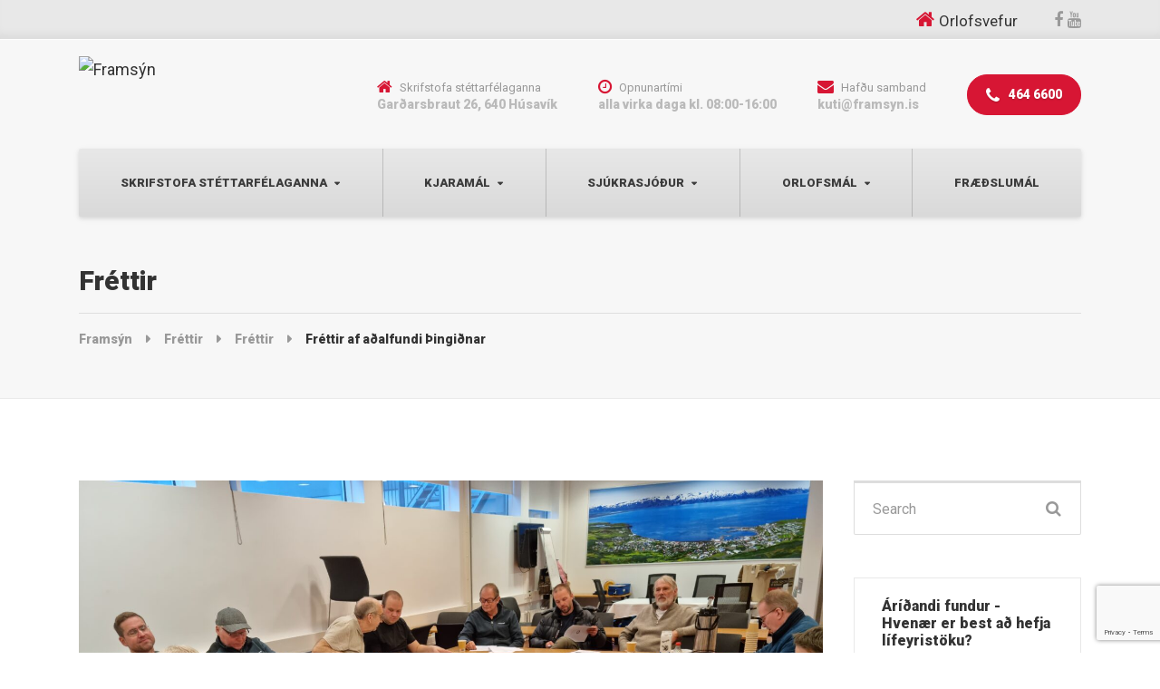

--- FILE ---
content_type: text/html; charset=UTF-8
request_url: https://framsyn.is/2024/05/21/frettir-af-adalfundi-thingidnar/
body_size: 22840
content:

<!DOCTYPE html>
<html lang="is" prefix="og: http://ogp.me/ns# fb: http://ogp.me/ns/fb#" class="no-js">
	<head>
		<meta charset="UTF-8" />
		<meta name="viewport" content="width=device-width, initial-scale=1.0" />
		
		<title>Fréttir af aðalfundi Þingiðnar &#8211; Framsýn</title>
<meta name='robots' content='max-image-preview:large' />
<link rel='dns-prefetch' href='//static.addtoany.com' />
<link rel='dns-prefetch' href='//translate.google.com' />
<link rel='dns-prefetch' href='//fonts.googleapis.com' />
<link rel="alternate" type="application/rss+xml" title="Framsýn &raquo; Straumur" href="https://framsyn.is/feed/" />
<link rel="alternate" type="application/rss+xml" title="Framsýn &raquo; Straumur athugasemda" href="https://framsyn.is/comments/feed/" />
<script type="text/javascript">
/* <![CDATA[ */
window._wpemojiSettings = {"baseUrl":"https:\/\/s.w.org\/images\/core\/emoji\/15.0.3\/72x72\/","ext":".png","svgUrl":"https:\/\/s.w.org\/images\/core\/emoji\/15.0.3\/svg\/","svgExt":".svg","source":{"concatemoji":"https:\/\/framsyn.is\/wp-includes\/js\/wp-emoji-release.min.js?ver=6.6.4"}};
/*! This file is auto-generated */
!function(i,n){var o,s,e;function c(e){try{var t={supportTests:e,timestamp:(new Date).valueOf()};sessionStorage.setItem(o,JSON.stringify(t))}catch(e){}}function p(e,t,n){e.clearRect(0,0,e.canvas.width,e.canvas.height),e.fillText(t,0,0);var t=new Uint32Array(e.getImageData(0,0,e.canvas.width,e.canvas.height).data),r=(e.clearRect(0,0,e.canvas.width,e.canvas.height),e.fillText(n,0,0),new Uint32Array(e.getImageData(0,0,e.canvas.width,e.canvas.height).data));return t.every(function(e,t){return e===r[t]})}function u(e,t,n){switch(t){case"flag":return n(e,"\ud83c\udff3\ufe0f\u200d\u26a7\ufe0f","\ud83c\udff3\ufe0f\u200b\u26a7\ufe0f")?!1:!n(e,"\ud83c\uddfa\ud83c\uddf3","\ud83c\uddfa\u200b\ud83c\uddf3")&&!n(e,"\ud83c\udff4\udb40\udc67\udb40\udc62\udb40\udc65\udb40\udc6e\udb40\udc67\udb40\udc7f","\ud83c\udff4\u200b\udb40\udc67\u200b\udb40\udc62\u200b\udb40\udc65\u200b\udb40\udc6e\u200b\udb40\udc67\u200b\udb40\udc7f");case"emoji":return!n(e,"\ud83d\udc26\u200d\u2b1b","\ud83d\udc26\u200b\u2b1b")}return!1}function f(e,t,n){var r="undefined"!=typeof WorkerGlobalScope&&self instanceof WorkerGlobalScope?new OffscreenCanvas(300,150):i.createElement("canvas"),a=r.getContext("2d",{willReadFrequently:!0}),o=(a.textBaseline="top",a.font="600 32px Arial",{});return e.forEach(function(e){o[e]=t(a,e,n)}),o}function t(e){var t=i.createElement("script");t.src=e,t.defer=!0,i.head.appendChild(t)}"undefined"!=typeof Promise&&(o="wpEmojiSettingsSupports",s=["flag","emoji"],n.supports={everything:!0,everythingExceptFlag:!0},e=new Promise(function(e){i.addEventListener("DOMContentLoaded",e,{once:!0})}),new Promise(function(t){var n=function(){try{var e=JSON.parse(sessionStorage.getItem(o));if("object"==typeof e&&"number"==typeof e.timestamp&&(new Date).valueOf()<e.timestamp+604800&&"object"==typeof e.supportTests)return e.supportTests}catch(e){}return null}();if(!n){if("undefined"!=typeof Worker&&"undefined"!=typeof OffscreenCanvas&&"undefined"!=typeof URL&&URL.createObjectURL&&"undefined"!=typeof Blob)try{var e="postMessage("+f.toString()+"("+[JSON.stringify(s),u.toString(),p.toString()].join(",")+"));",r=new Blob([e],{type:"text/javascript"}),a=new Worker(URL.createObjectURL(r),{name:"wpTestEmojiSupports"});return void(a.onmessage=function(e){c(n=e.data),a.terminate(),t(n)})}catch(e){}c(n=f(s,u,p))}t(n)}).then(function(e){for(var t in e)n.supports[t]=e[t],n.supports.everything=n.supports.everything&&n.supports[t],"flag"!==t&&(n.supports.everythingExceptFlag=n.supports.everythingExceptFlag&&n.supports[t]);n.supports.everythingExceptFlag=n.supports.everythingExceptFlag&&!n.supports.flag,n.DOMReady=!1,n.readyCallback=function(){n.DOMReady=!0}}).then(function(){return e}).then(function(){var e;n.supports.everything||(n.readyCallback(),(e=n.source||{}).concatemoji?t(e.concatemoji):e.wpemoji&&e.twemoji&&(t(e.twemoji),t(e.wpemoji)))}))}((window,document),window._wpemojiSettings);
/* ]]> */
</script>
<style id='wp-emoji-styles-inline-css' type='text/css'>

	img.wp-smiley, img.emoji {
		display: inline !important;
		border: none !important;
		box-shadow: none !important;
		height: 1em !important;
		width: 1em !important;
		margin: 0 0.07em !important;
		vertical-align: -0.1em !important;
		background: none !important;
		padding: 0 !important;
	}
</style>
<link rel='stylesheet' id='wp-block-library-css' href='https://framsyn.is/wp-includes/css/dist/block-library/style.min.css?ver=6.6.4' type='text/css' media='all' />
<style id='classic-theme-styles-inline-css' type='text/css'>
/*! This file is auto-generated */
.wp-block-button__link{color:#fff;background-color:#32373c;border-radius:9999px;box-shadow:none;text-decoration:none;padding:calc(.667em + 2px) calc(1.333em + 2px);font-size:1.125em}.wp-block-file__button{background:#32373c;color:#fff;text-decoration:none}
</style>
<style id='global-styles-inline-css' type='text/css'>
:root{--wp--preset--aspect-ratio--square: 1;--wp--preset--aspect-ratio--4-3: 4/3;--wp--preset--aspect-ratio--3-4: 3/4;--wp--preset--aspect-ratio--3-2: 3/2;--wp--preset--aspect-ratio--2-3: 2/3;--wp--preset--aspect-ratio--16-9: 16/9;--wp--preset--aspect-ratio--9-16: 9/16;--wp--preset--color--black: #000000;--wp--preset--color--cyan-bluish-gray: #abb8c3;--wp--preset--color--white: #ffffff;--wp--preset--color--pale-pink: #f78da7;--wp--preset--color--vivid-red: #cf2e2e;--wp--preset--color--luminous-vivid-orange: #ff6900;--wp--preset--color--luminous-vivid-amber: #fcb900;--wp--preset--color--light-green-cyan: #7bdcb5;--wp--preset--color--vivid-green-cyan: #00d084;--wp--preset--color--pale-cyan-blue: #8ed1fc;--wp--preset--color--vivid-cyan-blue: #0693e3;--wp--preset--color--vivid-purple: #9b51e0;--wp--preset--gradient--vivid-cyan-blue-to-vivid-purple: linear-gradient(135deg,rgba(6,147,227,1) 0%,rgb(155,81,224) 100%);--wp--preset--gradient--light-green-cyan-to-vivid-green-cyan: linear-gradient(135deg,rgb(122,220,180) 0%,rgb(0,208,130) 100%);--wp--preset--gradient--luminous-vivid-amber-to-luminous-vivid-orange: linear-gradient(135deg,rgba(252,185,0,1) 0%,rgba(255,105,0,1) 100%);--wp--preset--gradient--luminous-vivid-orange-to-vivid-red: linear-gradient(135deg,rgba(255,105,0,1) 0%,rgb(207,46,46) 100%);--wp--preset--gradient--very-light-gray-to-cyan-bluish-gray: linear-gradient(135deg,rgb(238,238,238) 0%,rgb(169,184,195) 100%);--wp--preset--gradient--cool-to-warm-spectrum: linear-gradient(135deg,rgb(74,234,220) 0%,rgb(151,120,209) 20%,rgb(207,42,186) 40%,rgb(238,44,130) 60%,rgb(251,105,98) 80%,rgb(254,248,76) 100%);--wp--preset--gradient--blush-light-purple: linear-gradient(135deg,rgb(255,206,236) 0%,rgb(152,150,240) 100%);--wp--preset--gradient--blush-bordeaux: linear-gradient(135deg,rgb(254,205,165) 0%,rgb(254,45,45) 50%,rgb(107,0,62) 100%);--wp--preset--gradient--luminous-dusk: linear-gradient(135deg,rgb(255,203,112) 0%,rgb(199,81,192) 50%,rgb(65,88,208) 100%);--wp--preset--gradient--pale-ocean: linear-gradient(135deg,rgb(255,245,203) 0%,rgb(182,227,212) 50%,rgb(51,167,181) 100%);--wp--preset--gradient--electric-grass: linear-gradient(135deg,rgb(202,248,128) 0%,rgb(113,206,126) 100%);--wp--preset--gradient--midnight: linear-gradient(135deg,rgb(2,3,129) 0%,rgb(40,116,252) 100%);--wp--preset--font-size--small: 13px;--wp--preset--font-size--medium: 20px;--wp--preset--font-size--large: 36px;--wp--preset--font-size--x-large: 42px;--wp--preset--spacing--20: 0.44rem;--wp--preset--spacing--30: 0.67rem;--wp--preset--spacing--40: 1rem;--wp--preset--spacing--50: 1.5rem;--wp--preset--spacing--60: 2.25rem;--wp--preset--spacing--70: 3.38rem;--wp--preset--spacing--80: 5.06rem;--wp--preset--shadow--natural: 6px 6px 9px rgba(0, 0, 0, 0.2);--wp--preset--shadow--deep: 12px 12px 50px rgba(0, 0, 0, 0.4);--wp--preset--shadow--sharp: 6px 6px 0px rgba(0, 0, 0, 0.2);--wp--preset--shadow--outlined: 6px 6px 0px -3px rgba(255, 255, 255, 1), 6px 6px rgba(0, 0, 0, 1);--wp--preset--shadow--crisp: 6px 6px 0px rgba(0, 0, 0, 1);}:where(.is-layout-flex){gap: 0.5em;}:where(.is-layout-grid){gap: 0.5em;}body .is-layout-flex{display: flex;}.is-layout-flex{flex-wrap: wrap;align-items: center;}.is-layout-flex > :is(*, div){margin: 0;}body .is-layout-grid{display: grid;}.is-layout-grid > :is(*, div){margin: 0;}:where(.wp-block-columns.is-layout-flex){gap: 2em;}:where(.wp-block-columns.is-layout-grid){gap: 2em;}:where(.wp-block-post-template.is-layout-flex){gap: 1.25em;}:where(.wp-block-post-template.is-layout-grid){gap: 1.25em;}.has-black-color{color: var(--wp--preset--color--black) !important;}.has-cyan-bluish-gray-color{color: var(--wp--preset--color--cyan-bluish-gray) !important;}.has-white-color{color: var(--wp--preset--color--white) !important;}.has-pale-pink-color{color: var(--wp--preset--color--pale-pink) !important;}.has-vivid-red-color{color: var(--wp--preset--color--vivid-red) !important;}.has-luminous-vivid-orange-color{color: var(--wp--preset--color--luminous-vivid-orange) !important;}.has-luminous-vivid-amber-color{color: var(--wp--preset--color--luminous-vivid-amber) !important;}.has-light-green-cyan-color{color: var(--wp--preset--color--light-green-cyan) !important;}.has-vivid-green-cyan-color{color: var(--wp--preset--color--vivid-green-cyan) !important;}.has-pale-cyan-blue-color{color: var(--wp--preset--color--pale-cyan-blue) !important;}.has-vivid-cyan-blue-color{color: var(--wp--preset--color--vivid-cyan-blue) !important;}.has-vivid-purple-color{color: var(--wp--preset--color--vivid-purple) !important;}.has-black-background-color{background-color: var(--wp--preset--color--black) !important;}.has-cyan-bluish-gray-background-color{background-color: var(--wp--preset--color--cyan-bluish-gray) !important;}.has-white-background-color{background-color: var(--wp--preset--color--white) !important;}.has-pale-pink-background-color{background-color: var(--wp--preset--color--pale-pink) !important;}.has-vivid-red-background-color{background-color: var(--wp--preset--color--vivid-red) !important;}.has-luminous-vivid-orange-background-color{background-color: var(--wp--preset--color--luminous-vivid-orange) !important;}.has-luminous-vivid-amber-background-color{background-color: var(--wp--preset--color--luminous-vivid-amber) !important;}.has-light-green-cyan-background-color{background-color: var(--wp--preset--color--light-green-cyan) !important;}.has-vivid-green-cyan-background-color{background-color: var(--wp--preset--color--vivid-green-cyan) !important;}.has-pale-cyan-blue-background-color{background-color: var(--wp--preset--color--pale-cyan-blue) !important;}.has-vivid-cyan-blue-background-color{background-color: var(--wp--preset--color--vivid-cyan-blue) !important;}.has-vivid-purple-background-color{background-color: var(--wp--preset--color--vivid-purple) !important;}.has-black-border-color{border-color: var(--wp--preset--color--black) !important;}.has-cyan-bluish-gray-border-color{border-color: var(--wp--preset--color--cyan-bluish-gray) !important;}.has-white-border-color{border-color: var(--wp--preset--color--white) !important;}.has-pale-pink-border-color{border-color: var(--wp--preset--color--pale-pink) !important;}.has-vivid-red-border-color{border-color: var(--wp--preset--color--vivid-red) !important;}.has-luminous-vivid-orange-border-color{border-color: var(--wp--preset--color--luminous-vivid-orange) !important;}.has-luminous-vivid-amber-border-color{border-color: var(--wp--preset--color--luminous-vivid-amber) !important;}.has-light-green-cyan-border-color{border-color: var(--wp--preset--color--light-green-cyan) !important;}.has-vivid-green-cyan-border-color{border-color: var(--wp--preset--color--vivid-green-cyan) !important;}.has-pale-cyan-blue-border-color{border-color: var(--wp--preset--color--pale-cyan-blue) !important;}.has-vivid-cyan-blue-border-color{border-color: var(--wp--preset--color--vivid-cyan-blue) !important;}.has-vivid-purple-border-color{border-color: var(--wp--preset--color--vivid-purple) !important;}.has-vivid-cyan-blue-to-vivid-purple-gradient-background{background: var(--wp--preset--gradient--vivid-cyan-blue-to-vivid-purple) !important;}.has-light-green-cyan-to-vivid-green-cyan-gradient-background{background: var(--wp--preset--gradient--light-green-cyan-to-vivid-green-cyan) !important;}.has-luminous-vivid-amber-to-luminous-vivid-orange-gradient-background{background: var(--wp--preset--gradient--luminous-vivid-amber-to-luminous-vivid-orange) !important;}.has-luminous-vivid-orange-to-vivid-red-gradient-background{background: var(--wp--preset--gradient--luminous-vivid-orange-to-vivid-red) !important;}.has-very-light-gray-to-cyan-bluish-gray-gradient-background{background: var(--wp--preset--gradient--very-light-gray-to-cyan-bluish-gray) !important;}.has-cool-to-warm-spectrum-gradient-background{background: var(--wp--preset--gradient--cool-to-warm-spectrum) !important;}.has-blush-light-purple-gradient-background{background: var(--wp--preset--gradient--blush-light-purple) !important;}.has-blush-bordeaux-gradient-background{background: var(--wp--preset--gradient--blush-bordeaux) !important;}.has-luminous-dusk-gradient-background{background: var(--wp--preset--gradient--luminous-dusk) !important;}.has-pale-ocean-gradient-background{background: var(--wp--preset--gradient--pale-ocean) !important;}.has-electric-grass-gradient-background{background: var(--wp--preset--gradient--electric-grass) !important;}.has-midnight-gradient-background{background: var(--wp--preset--gradient--midnight) !important;}.has-small-font-size{font-size: var(--wp--preset--font-size--small) !important;}.has-medium-font-size{font-size: var(--wp--preset--font-size--medium) !important;}.has-large-font-size{font-size: var(--wp--preset--font-size--large) !important;}.has-x-large-font-size{font-size: var(--wp--preset--font-size--x-large) !important;}
:where(.wp-block-post-template.is-layout-flex){gap: 1.25em;}:where(.wp-block-post-template.is-layout-grid){gap: 1.25em;}
:where(.wp-block-columns.is-layout-flex){gap: 2em;}:where(.wp-block-columns.is-layout-grid){gap: 2em;}
:root :where(.wp-block-pullquote){font-size: 1.5em;line-height: 1.6;}
</style>
<link rel='stylesheet' id='contact-form-7-css' href='https://framsyn.is/wp-content/plugins/contact-form-7/includes/css/styles.css?ver=5.8.7' type='text/css' media='all' />
<link rel='stylesheet' id='google-language-translator-css' href='https://framsyn.is/wp-content/plugins/google-language-translator/css/style.css?ver=6.0.20' type='text/css' media='' />
<link rel='stylesheet' id='bolts-main-css' href='https://framsyn.is/wp-content/themes/bolts-pt/style.min.css?ver=1.8.5' type='text/css' media='all' />
<style id='bolts-main-inline-css' type='text/css'>
/* WP Customizer start */
.top, .top .widget_nav_menu .menu .sub-menu a { background-color: #e8e8e8; }
.top { border-color: #ffffff; }
.top, .top-navigation a, .top .widget_nav_menu .menu a, .top .social-icons__link, .top .icon-box__title, .top .icon-box { color: #999999; }
.top-navigation a:focus, .top-navigation a:hover, .top .widget_nav_menu .menu a:focus, .top .widget_nav_menu .menu a:hover, .top .social-icons__link:focus, .top .social-icons__link:hover { color: #8a8a8a; }
.header__container { background-color: #f7f7f7; }
.header__widgets, .header .icon-box__title { color: #999999; }
.header .icon-box .fa, .header .icon-box__subtitle { color: #787878; }
.site-header--werk .header .icon-box__subtitle { color: #bababa; }
@media (max-width: 991px) { .main-navigation, .home-icon { background-color: #ffffff; } }
@media (max-width: 991px) { .main-navigation, .main-navigation a, .home-icon { border-color: #dedede; } }
@media (max-width: 991px) { .main-navigation a, .home-icon { color: #333333; } }
@media (max-width: 991px) { .main-navigation .menu-item:focus > a, .main-navigation .menu-item:hover > a, .home-icon:focus, .home-icon:hover { color: #000000; } }
@media (max-width: 991px) { .main-navigation .sub-menu { background-color: #eeeeee; } }
@media (max-width: 991px) { .main-navigation .sub-menu a { color: #999999; } }
@media (max-width: 991px) { .main-navigation .sub-menu .menu-item:hover > a, .main-navigation .sub-menu .menu-item:focus > a { color: #333333; } }
@media (min-width: 992px) { .header__navigation, .header__container::before, .header__container::after, .header__navigation-widgets { background-color: #e8e8e8; } }
@media (min-width: 992px) { .site-header--werk .header__navigation { background: #e8e8e8 linear-gradient(to bottom, #e8e8e8, #d9d9d9); } }
@media (min-width: 992px) { .main-navigation a, .main-navigation > .menu-item-has-children > a::after { color: #3c3c3c; } }
@media (min-width: 992px) { .home-icon { color: #444444; } }
@media (min-width: 992px) { .main-navigation > .menu-item:focus > a, .main-navigation > .menu-item:hover > a, .main-navigation > .current-menu-item > a, .home-icon:focus, .home-icon:hover, .main-navigation .menu-item:focus > a::after, .main-navigation .menu-item:hover > a::after, .main-navigation > .current-menu-ancestor > a, .main-navigation > .current-menu-ancestor.menu-item-has-children > a::after, .main-navigation > .current-menu-item.menu-item-has-children > a::after { color: #3c3c3c; } }
@media (min-width: 992px) { .site-header--werk .main-navigation > .current-menu-item > a, .site-header--werk .main-navigation > .current-menu-ancestor > a { background: #e8e8e8 linear-gradient(to bottom, #e8e8e8, #d9d9d9); } }
@media (min-width: 992px) { .main-navigation .sub-menu a { background-color: #e8e8e8; } }
@media (min-width: 992px) { .main-navigation .sub-menu a, .main-navigation .sub-menu .sub-menu a { border-color: #dbdbdb; } }
@media (min-width: 992px) { .main-navigation .sub-menu .menu-item-has-children::after { color: #dbdbdb; } }
@media (min-width: 992px) { .main-navigation .sub-menu .menu-item > a:hover { background-color: #999999; } }
@media (min-width: 992px) { .main-navigation .sub-menu .menu-item a { color: #3c3c3c; } }
@media (min-width: 992px) { .main-navigation .sub-menu .menu-item > a:focus, .main-navigation .sub-menu .menu-item > a:hover { color: #ffffff; } }
@media (min-width: 992px) { .site-header--werk .main-navigation > .menu-item::after { background-color: #666666; } }
.page-header { background-color: #f7f7f7; }
.page-header { border-color: #eaeaea; }
.page-header__title, .page-header__subtitle::before { color: #333333; }
.page-header__subtitle { color: #999999; }
.breadcrumbs a, .breadcrumbs a::after { color: #999999; }
.breadcrumbs a:focus, .breadcrumbs a:hover { color: #333333; }
.breadcrumbs .current-item { color: #333333; }
.content-area, .hentry__content .icon-box { color: #393f42; }
h1, h2, h3, h4, h5, h6, hentry__title, .hentry__title a, .latest-news--block .latest-news__title a, .latest-news--more-news, .person-profile__tag, .step__title, .testimonial__author-name, .page-box__title a, .sidebar__headings, body.woocommerce-page ul.products li.product h3, .woocommerce ul.products li.product h3, body.woocommerce-page .entry-summary .entry-title { color: #333333; }
body.woocommerce-page ul.products li.product .price, .woocommerce ul.products li.product .price, body.woocommerce-page ul.products li.product a:hover img, .woocommerce ul.products li.product a:hover img, body.woocommerce-page ul.products li.product a, .woocommerce ul.products li.product a, body.woocommerce-page div.product p.price, .site-header--werk .header .icon-box .fa { color: #d71634; }
.btn-primary, .portfolio-grid__card-label, .pricing-list__badge, .latest-news--block .latest-news__date, .widget_calendar caption, .pagination .current, .pagination .page-numbers:focus, .pagination .page-numbers:hover, .portfolio__label, .main-navigation a::before, .home-icon::after, .featured-widget::before, .step__number::before, .portfolio-grid__arrow::before, .title-with-button__button::before, .testimonial__carousel::before, .portfolio__navigation-item::before, body.woocommerce-page div.product form.cart .button.single_add_to_cart_button, body.woocommerce-page #review_form #respond input#submit, body.woocommerce-page .woocommerce-error a.button, body.woocommerce-page .woocommerce-info a.button, body.woocommerce-page .woocommerce-message a.button, .woocommerce button.button.alt:disabled, .woocommerce button.button.alt:disabled:hover, .woocommerce button.button.alt:disabled[disabled], .woocommerce button.button.alt:disabled[disabled]:hover, .woocommerce-cart .wc-proceed-to-checkout a.checkout-button, body.woocommerce-page #payment #place_order, body.woocommerce-page nav.woocommerce-pagination ul li span.current { background-color: #d71634; }
@media (min-width: 992px) { .portfolio-grid__nav-item::before { background-color: #d71634; } }
.btn-primary:focus, .btn-primary:hover, body.woocommerce-page div.product form.cart .button.single_add_to_cart_button:focus, body.woocommerce-page div.product form.cart .button.single_add_to_cart_button:hover, body.woocommerce-page #review_form #respond input#submit:hover, .woocommerce-cart .wc-proceed-to-checkout a.checkout-button:hover, body.woocommerce-page #payment #place_order:hover, body.woocommerce-page .woocommerce-error a.button:hover, body.woocommerce-page .woocommerce-info a.button:hover, body.woocommerce-page .woocommerce-message a.button:hover { background-color: #bb132d; }
.btn-primary:active:hover, .btn-primary:active:focus, .btn-primary:active.focus, .btn-primary.active.focus, .btn-primary.active:focus, .btn-primary.active:hover { background-color: #9b1025; }
body.woocommerce-page .widget_price_filter .ui-slider .ui-slider-handle, body.woocommerce-page .widget_price_filter .ui-slider .ui-slider-range { background: #d71634; }
.btn-primary, .testimonial__author, .footer-featured { border-color: #d71634; }
.widget_search .search-field:focus, .person-profile__container, .form-control:focus, body.woocommerce-page .quantity .qty:focus, body.woocommerce-page div.product .woocommerce-tabs ul.tabs li.active a { border-top-color: #d71634; }
.sidebar .widget_nav_menu .menu > li.current-menu-item > a, .sidebar .widget_nav_menu .menu > li > a:focus, .sidebar .widget_nav_menu .menu > li > a:hover, .hentry__content .widget_nav_menu .menu > li.current-menu-item > a, .hentry__content .widget_nav_menu .menu > li > a:focus, .hentry__content .widget_nav_menu .menu > li > a:hover, body.woocommerce-page .widget_product_categories .product-categories > li.current-cat > a, body.woocommerce-page .widget_product_categories .product-categories > li > a:focus, body.woocommerce-page .widget_product_categories .product-categories > li > a:hover { border-left-color: #d71634; }
.btn-primary:focus, .btn-primary:hover { border-color: #bb132d; }
.btn-primary:active:hover, .btn-primary:active:focus, .btn-primary:active.focus, .btn-primary.active.focus, .btn-primary.active:focus, .btn-primary.active:hover { border-color: #9b1025; }
.accordion__panel .panel-title a:hover, .accordion .more-link:focus, .accordion .more-link:hover, a.person-profile__social-icon:focus, a.person-profile__social-icon:hover, .open-position__content .read-more, .open-position__content .read-more:focus, body.woocommerce-page .star-rating, .woocommerce .star-rating, .hentry__content a.icon-box:focus .fa, .hentry__content a.icon-box:hover .fa { color: #3baed4; }
.btn-secondary, .brochure-box, .brochure-box:focus { background-color: #3baed4; }
.btn-secondary:focus, .btn-secondary:hover, .brochure-box:hover { background-color: #2b9fc5; }
.btn-secondary:active:hover, .btn-secondary:active:focus, .btn-secondary:active.focus, .btn-secondary.active.focus, .btn-secondary.active:focus, .btn-secondary.active:hover { background-color: #2587a8; }
.btn-secondary { border-color: #3baed4; }
.btn-secondary:focus, .btn-secondary:hover { border-color: #2b9fc5; }
.btn-secondary:active:hover, .btn-secondary:active:focus, .btn-secondary:active.focus, .btn-secondary.active.focus, .btn-secondary.active:focus, .btn-secondary.active:hover { border-color: #2587a8; }
a { color: #3baed4; }
a:focus, a:hover { color: #2b9fc5; }
.btn-dark { background: #4a4a4a linear-gradient(to bottom, #4a4a4a, #3b3b3b); }
@media (min-width: 992px) { .home-icon { background: #4a4a4a linear-gradient(to bottom, #4a4a4a, #3b3b3b); } }
.btn-dark:focus, .btn-dark:hover { background: #4a4a4a linear-gradient(to top, #4a4a4a, #595959); }
@media (min-width: 992px) { .home-icon:focus, .home-icon:hover { background: #4a4a4a linear-gradient(to top, #4a4a4a, #595959); } }
.btn-dark, .btn-dark:focus, .btn-dark:hover { border-top-color: #595959; }
@media (min-width: 992px) { .home-icon, .home-icon:focus, .home-icon:hover { border-top-color: #595959; } }
.btn-light { background-color: #ffffff; }
.btn-light:focus, .btn-light:hover { background-color: #f0f0f0; }
.footer-top { background-color: #f7f7f7; }
.footer-top__heading { color: #333333; }
.footer-top { color: #999999; }
.footer-top a, .footer-top .widget_nav_menu .menu a { color: #999999; }
.footer-bottom__container { background-color: #e8e8e8; }
.footer-bottom__container { border-color: #dbdbdb; }
.footer-bottom { color: #999999; }
.footer-bottom a { color: #333333; }
body, .main-navigation .sub-menu a, body.woocommerce-page div.product form.cart .single_variation .price del { font-family: Roboto; }
h1, h2, h3, h4, h5, h6, .h1, .h2, .h3, .h4, .h5, .h6, .breadcrumbs, .footer-top__headings, .portfolio__price, .portfolio__label, .portfolio__specification, .main-navigation a, .jumbotron-content__title, .header .icon-box__subtitle, .skype-button__title, .open-position__content .read-more, .brochure-box__text, .testimonial__author-name, .testimonial__carousel, .step__title, .step__number, .person-profile__tag, .accordion__panel .panel-title a, .number-counter__number, .pricing-list__price, .portfolio-grid__nav-item, .portfolio-grid__card-label, .portfolio-grid__card-price, .hero-columns__cta, .title-with-button__button, .widget_categories a, .widget_meta a { font-family: Roboto; }
/* WP Customizer end */
@media (min-width: 992px) { .header__logo img { margin-top: 0px; } }



</style>
<link rel='stylesheet' id='bolts-google-fonts-css' href='https://fonts.googleapis.com/css?family=Roboto%3A300%2C400%2C700%2C900&#038;subset=latin' type='text/css' media='all' />
<link rel='stylesheet' id='bolts-custom-css' href='https://framsyn.is/wp-content/themes/theme_customize/style.css?ver=1' type='text/css' media='all' />
<link rel='stylesheet' id='addtoany-css' href='https://framsyn.is/wp-content/plugins/add-to-any/addtoany.min.css?ver=1.16' type='text/css' media='all' />
<link rel='stylesheet' id='wp-featherlight-css' href='https://framsyn.is/wp-content/plugins/wp-featherlight/css/wp-featherlight.min.css?ver=1.3.4' type='text/css' media='all' />
<script type="text/javascript" id="addtoany-core-js-before">
/* <![CDATA[ */
window.a2a_config=window.a2a_config||{};a2a_config.callbacks=[];a2a_config.overlays=[];a2a_config.templates={};a2a_localize = {
	Share: "Share",
	Save: "Save",
	Subscribe: "Subscribe",
	Email: "Email",
	Bookmark: "Bookmark",
	ShowAll: "Show all",
	ShowLess: "Show less",
	FindServices: "Find service(s)",
	FindAnyServiceToAddTo: "Instantly find any service to add to",
	PoweredBy: "Powered by",
	ShareViaEmail: "Share via email",
	SubscribeViaEmail: "Subscribe via email",
	BookmarkInYourBrowser: "Bookmark in your browser",
	BookmarkInstructions: "Press Ctrl+D or \u2318+D to bookmark this page",
	AddToYourFavorites: "Add to your favorites",
	SendFromWebOrProgram: "Send from any email address or email program",
	EmailProgram: "Email program",
	More: "More&#8230;",
	ThanksForSharing: "Thanks for sharing!",
	ThanksForFollowing: "Thanks for following!"
};
/* ]]> */
</script>
<script type="text/javascript" async src="https://static.addtoany.com/menu/page.js" id="addtoany-core-js"></script>
<script type="text/javascript" src="https://framsyn.is/wp-includes/js/jquery/jquery.min.js?ver=3.7.1" id="jquery-core-js"></script>
<script type="text/javascript" src="https://framsyn.is/wp-includes/js/jquery/jquery-migrate.min.js?ver=3.4.1" id="jquery-migrate-js"></script>
<script type="text/javascript" async src="https://framsyn.is/wp-content/plugins/add-to-any/addtoany.min.js?ver=1.1" id="addtoany-jquery-js"></script>
<script type="text/javascript" src="https://framsyn.is/wp-content/themes/bolts-pt/assets/js/modernizr.custom.20161102.js" id="modernizr-js"></script>
<script type="text/javascript" src="https://framsyn.is/wp-content/themes/bolts-pt/bower_components/picturefill/dist/picturefill.min.js?ver=2.2.1" id="picturefill-js"></script>
<script type="text/javascript" src="https://framsyn.is/wp-content/themes/theme_customize/custom.js?ver=1" id="bolts-custom-js"></script>
<link rel="https://api.w.org/" href="https://framsyn.is/wp-json/" /><link rel="alternate" title="JSON" type="application/json" href="https://framsyn.is/wp-json/wp/v2/posts/35794" /><link rel="EditURI" type="application/rsd+xml" title="RSD" href="https://framsyn.is/xmlrpc.php?rsd" />
<meta name="generator" content="WordPress 6.6.4" />
<link rel="canonical" href="https://framsyn.is/2024/05/21/frettir-af-adalfundi-thingidnar/" />
<link rel='shortlink' href='https://framsyn.is/?p=35794' />
<link rel="alternate" title="oEmbed (JSON)" type="application/json+oembed" href="https://framsyn.is/wp-json/oembed/1.0/embed?url=https%3A%2F%2Fframsyn.is%2F2024%2F05%2F21%2Ffrettir-af-adalfundi-thingidnar%2F" />
<link rel="alternate" title="oEmbed (XML)" type="text/xml+oembed" href="https://framsyn.is/wp-json/oembed/1.0/embed?url=https%3A%2F%2Fframsyn.is%2F2024%2F05%2F21%2Ffrettir-af-adalfundi-thingidnar%2F&#038;format=xml" />

		<!-- GA Google Analytics @ https://m0n.co/ga -->
		<script async src="https://www.googletagmanager.com/gtag/js?id=UA-21169425-1"></script>
		<script>
			window.dataLayer = window.dataLayer || [];
			function gtag(){dataLayer.push(arguments);}
			gtag('js', new Date());
			gtag('config', 'UA-21169425-1');
		</script>

	<style>#google_language_translator a{display:none!important;}div.skiptranslate.goog-te-gadget{display:inline!important;}.goog-te-gadget{color:transparent!important;}.goog-te-gadget{font-size:0px!important;}.goog-branding{display:none;}.goog-tooltip{display: none!important;}.goog-tooltip:hover{display: none!important;}.goog-text-highlight{background-color:transparent!important;border:none!important;box-shadow:none!important;}#google_language_translator select.goog-te-combo{color:#32373c;}#flags{display:none;}div.skiptranslate{display:none!important;}body{top:0px!important;}#goog-gt-{display:none!important;}font font{background-color:transparent!important;box-shadow:none!important;position:initial!important;}#glt-translate-trigger{left:20px;right:auto;}#glt-translate-trigger > span{color:#ffffff;}#glt-translate-trigger{background:#f89406;}</style><!-- Google tag (gtag.js) -->
<script async src="https://www.googletagmanager.com/gtag/js?id=G-18G6R7KQVE"></script>
<script>
  window.dataLayer = window.dataLayer || [];
  function gtag(){dataLayer.push(arguments);}
  gtag('js', new Date());
  gtag('config', 'G-18G6R7KQVE');
</script>

<!-- START - Open Graph and Twitter Card Tags 3.3.5 -->
 <!-- Facebook Open Graph -->
  <meta property="og:locale" content="is_IS"/>
  <meta property="og:site_name" content="Framsýn"/>
  <meta property="og:title" content="Fréttir af aðalfundi Þingiðnar"/>
  <meta property="og:url" content="https://framsyn.is/2024/05/21/frettir-af-adalfundi-thingidnar/"/>
  <meta property="og:description" content="Aðalfundur Þingiðnar var haldinn 29. apríl í fundarsal stéttarfélaganna að Garðarsbraut 26. Óvenjugóð mæting var á fundinn. Formaður stjórnar, Jónas Kristjánsson, gerði grein fyrir starfsemi félagsins milli aðalfunda, þar kom fram m.a:



„Formaður félagsins hefur verið virkur í starfi og sótt fundi"/>
  <meta property="og:image" content="https://framsyn.is/wp-content/uploads/2024/05/20240429_200216-scaled.jpg"/>
  <meta property="og:image:url" content="https://framsyn.is/wp-content/uploads/2024/05/20240429_200216-scaled.jpg"/>
  <meta property="og:image:secure_url" content="https://framsyn.is/wp-content/uploads/2024/05/20240429_200216-scaled.jpg"/>
  <meta property="article:published_time" content="2024-05-21T09:43:14+00:00"/>
  <meta property="article:modified_time" content="2024-05-21T09:43:15+00:00" />
  <meta property="og:updated_time" content="2024-05-21T09:43:15+00:00" />
  <meta property="article:section" content="Fréttir"/>
  <meta property="article:publisher" content="https://www.facebook.com/framsyn.stettarfelag"/>
 <!-- Google+ / Schema.org -->
 <!-- Twitter Cards -->
 <!-- SEO -->
 <!-- Misc. tags -->
 <!-- is_singular -->
<!-- END - Open Graph and Twitter Card Tags 3.3.5 -->
	
	</head>

	<body class="post-template-default single single-post postid-35794 single-format-standard wp-featherlight-captions bolts-fonts-primary-roboto bolts-fonts-secondary-roboto js-sticky-navigation">
		<div class="boxed-container">

	<header class="site-header  site-header--werk">

	<div class="top">
	<div class="container">
		<div class="top__left">
					</div>
		<div class="top__right">
			<div class="widget  widget_block"><div class="top-menu"><i class="fa  fa-home"></i><a href="https://orlof.is/framsyn/">Orlofsvefur</a></div></div><div class="widget  widget_glt_widget"><div id="google_language_translator" class="default-language-is"></div></div><div class="widget  widget_block"><div><a class="social-icons__link" href="https://www.facebook.com/framsyn.stettarfelag" target="_self"><i class="fa  fa-facebook"></i></a><a class="social-icons__link" href="https://www.youtube.com/channel/UCDjcWJbICfD6eaCgJL_pDHg" target="_self"><i class="fa  fa-youtube"></i></a></div></div>		</div>
	</div>
</div>

		<div class="header__container">
			<div class="container">
				<div class="header">
					<!-- Logo and site name -->
										<div class="header__logo  header__logo--image">
						<a href="https://framsyn.is/">
															<img src="https://framsyn.apmedia.is/wp-content/uploads/2022/01/Framsyn2.png" alt="Framsýn" srcset="https://framsyn.apmedia.is/wp-content/uploads/2022/01/Framsyn2.png" class="img-fluid"  width="131" height="95"  />
													</a>
					</div>
					<!-- Toggle button for Main Navigation on mobile -->
					<button class="btn  btn-dark  header__navbar-toggler  hidden-lg-up  js-sticky-mobile-option" type="button" data-toggle="collapse" data-target="#bolts-main-navigation"><i class="fa  fa-bars  hamburger"></i> <span>MENU</span></button>
										<!-- Main Navigation -->
					<nav class="header__navigation  collapse  navbar-toggleable-md  js-sticky-desktop-option" id="bolts-main-navigation" aria-label="Main Menu">
												<ul id="menu-sidur" class="main-navigation  js-main-nav  js-dropdown" role="menubar"><li id="menu-item-15940" class="menu-item menu-item-type-post_type menu-item-object-page menu-item-has-children menu-item-15940" aria-haspopup="true" aria-expanded="false" tabindex="0"><a href="https://framsyn.is/skrifstofa-stettarfelaganna/">Skrifstofa Stéttarfélaganna</a>
<ul class="sub-menu">
	<li id="menu-item-29152" class="menu-item menu-item-type-post_type menu-item-object-page menu-item-has-children menu-item-29152" aria-haspopup="true" aria-expanded="false" tabindex="0"><a href="https://framsyn.is/framsyn/">Framsýn</a>
	<ul class="sub-menu">
		<li id="menu-item-29153" class="menu-item menu-item-type-post_type menu-item-object-page menu-item-29153"><a href="https://framsyn.is/framsyn/stjorn-og-nefndir/">Stjórn og nefndir</a></li>
		<li id="menu-item-29757" class="menu-item menu-item-type-post_type menu-item-object-page menu-item-29757"><a href="https://framsyn.is/framsyn/log-og-reglugerdir/">Lög og reglugerðir</a></li>
		<li id="menu-item-20904" class="menu-item menu-item-type-post_type menu-item-object-page menu-item-20904"><a href="https://framsyn.is/stefnur-og-aaetlanir/">Aðgerðaráætlanir og stefnur</a></li>
		<li id="menu-item-35298" class="menu-item menu-item-type-post_type menu-item-object-page menu-item-35298"><a href="https://framsyn.is/framsyn/34965-2/">Merki Framsýnar</a></li>
	</ul>
</li>
	<li id="menu-item-29639" class="menu-item menu-item-type-post_type menu-item-object-page menu-item-29639"><a href="https://framsyn.is/thingidn/">Þingiðn</a></li>
	<li id="menu-item-29640" class="menu-item menu-item-type-post_type menu-item-object-page menu-item-29640"><a href="https://framsyn.is/starfsmannafelag-husavikur/">Starfsmannafélag Húsavíkur</a></li>
	<li id="menu-item-15941" class="menu-item menu-item-type-post_type menu-item-object-page menu-item-15941"><a href="https://framsyn.is/skrifstofa-stettarfelaganna/starfsmenn/">Starfsmenn</a></li>
	<li id="menu-item-15957" class="menu-item menu-item-type-post_type menu-item-object-page menu-item-has-children menu-item-15957" aria-haspopup="true" aria-expanded="false" tabindex="0"><a href="https://framsyn.is/utgefid-efni/">Útgefið efni</a>
	<ul class="sub-menu">
		<li id="menu-item-29171" class="menu-item menu-item-type-post_type menu-item-object-page current_page_parent menu-item-29171"><a href="https://framsyn.is/news/">Fréttir</a></li>
		<li id="menu-item-15958" class="menu-item menu-item-type-post_type menu-item-object-page menu-item-15958"><a href="https://framsyn.is/utgefid-efni/frettabref/">Fréttabréf</a></li>
		<li id="menu-item-29912" class="menu-item menu-item-type-custom menu-item-object-custom menu-item-29912"><a href="https://www.framsyn.is/wp-content/uploads/2018/05/140045_Tvennir-timar_net.pdf">Tvennir tímar</a></li>
		<li id="menu-item-29911" class="menu-item menu-item-type-post_type menu-item-object-page menu-item-29911"><a href="https://framsyn.is/framsynarlagid/">Framsýnarlagið</a></li>
	</ul>
</li>
	<li id="menu-item-15959" class="menu-item menu-item-type-post_type menu-item-object-page menu-item-15959"><a href="https://framsyn.is/skrifstofa-stettarfelaganna/logfr%c3%a6%c3%b0i%c3%bejonusta/">Lögfræðiþjónusta</a></li>
	<li id="menu-item-29402" class="menu-item menu-item-type-post_type menu-item-object-page menu-item-29402"><a href="https://framsyn.is/skrifstofa-stettarfelaganna/virk/">VIRK starfsendurhæfingarsjóður</a></li>
	<li id="menu-item-29379" class="menu-item menu-item-type-post_type menu-item-object-page menu-item-29379"><a href="https://framsyn.is/starfatorg/">Starfatorg</a></li>
	<li id="menu-item-15950" class="menu-item menu-item-type-post_type menu-item-object-page menu-item-15950"><a href="https://framsyn.is/skrifstofa-stettarfelaganna/skilagreinar/">Skilagreinar</a></li>
	<li id="menu-item-15949" class="menu-item menu-item-type-post_type menu-item-object-page menu-item-15949"><a href="https://framsyn.is/skrifstofa-stettarfelaganna/eydublod/">Eyðublöð</a></li>
	<li id="menu-item-15955" class="menu-item menu-item-type-post_type menu-item-object-page menu-item-15955"><a href="https://framsyn.is/skrifstofa-stettarfelaganna/bankaupplysingar-vegna-idgjalda/">Bankaupplýsingar</a></li>
	<li id="menu-item-15952" class="menu-item menu-item-type-post_type menu-item-object-page menu-item-15952"><a href="https://framsyn.is/skrifstofa-stettarfelaganna/um-vefinn/">Um vefinn</a></li>
</ul>
</li>
<li id="menu-item-15956" class="menu-item menu-item-type-post_type menu-item-object-page menu-item-has-children menu-item-15956" aria-haspopup="true" aria-expanded="false" tabindex="0"><a href="https://framsyn.is/kaup-og-kjor/">Kjaramál</a>
<ul class="sub-menu">
	<li id="menu-item-29378" class="menu-item menu-item-type-post_type menu-item-object-page menu-item-29378"><a href="https://framsyn.is/kaup-og-kjor/adalkjarasamningar/">Aðalkjarasamningar</a></li>
	<li id="menu-item-29390" class="menu-item menu-item-type-post_type menu-item-object-page menu-item-29390"><a href="https://framsyn.is/kaup-og-kjor/serkjarasamningar/">Sérkjarasamningar</a></li>
	<li id="menu-item-29398" class="menu-item menu-item-type-post_type menu-item-object-page menu-item-29398"><a href="https://framsyn.is/stofnanasamningar/">Stofnanasamningar</a></li>
	<li id="menu-item-29160" class="menu-item menu-item-type-post_type menu-item-object-page menu-item-29160"><a href="https://framsyn.is/framsyn/kauptaxtar/">Kauptaxtar</a></li>
	<li id="menu-item-36671" class="menu-item menu-item-type-post_type menu-item-object-page menu-item-36671"><a href="https://framsyn.is/kaup-og-kjor/raestinarauki/">Ræstinarauki</a></li>
	<li id="menu-item-15954" class="menu-item menu-item-type-post_type menu-item-object-page menu-item-15954"><a href="https://framsyn.is/kaup-og-kjor/starfsmat-sveitarfelaga/">Starfsmat sveitarfélaga</a></li>
	<li id="menu-item-21418" class="menu-item menu-item-type-post_type menu-item-object-page menu-item-21418"><a href="https://framsyn.is/framsyn/trunadarmenn/">Trúnaðarmenn</a></li>
	<li id="menu-item-15946" class="menu-item menu-item-type-post_type menu-item-object-page menu-item-15946"><a href="https://framsyn.is/kaup-og-kjor/lifeyrissjodir/">Lífeyrissjóðir</a></li>
	<li id="menu-item-30325" class="menu-item menu-item-type-post_type menu-item-object-page menu-item-30325"><a href="https://framsyn.is/radningarsamningar/">Ráðningarsamningar</a></li>
	<li id="menu-item-35658" class="menu-item menu-item-type-post_type menu-item-object-page menu-item-35658"><a href="https://framsyn.is/tilkynning-um-vinnuslys/">Tilkynning um vinnuslys</a></li>
</ul>
</li>
<li id="menu-item-29562" class="menu-item menu-item-type-post_type menu-item-object-page menu-item-has-children menu-item-29562" aria-haspopup="true" aria-expanded="false" tabindex="0"><a href="https://framsyn.is/framsyn/starfsreglur-sjukrasjods-framsyn/">Sjúkrasjóður</a>
<ul class="sub-menu">
	<li id="menu-item-31088" class="menu-item menu-item-type-post_type menu-item-object-page menu-item-31088"><a href="https://framsyn.is/framsyn/starfsreglur-sjukrasjods-framsyn/">Starfsreglur sjúkrasjóðs</a></li>
	<li id="menu-item-31075" class="menu-item menu-item-type-post_type menu-item-object-page menu-item-31075"><a href="https://framsyn.is/framsyn/rettindi-felagsmanna-vid-starfslok/">Réttindi félagsmanna við starfslok</a></li>
</ul>
</li>
<li id="menu-item-15942" class="menu-item menu-item-type-post_type menu-item-object-page menu-item-has-children menu-item-15942" aria-haspopup="true" aria-expanded="false" tabindex="0"><a href="https://framsyn.is/ibudir-orlofshus-og-hotel/">Orlofsmál</a>
<ul class="sub-menu">
	<li id="menu-item-16677" class="menu-item menu-item-type-post_type menu-item-object-page menu-item-has-children menu-item-16677" aria-haspopup="true" aria-expanded="false" tabindex="0"><a href="https://framsyn.is/ibudir-orlofshus-og-hotel/orlofsibudir/">Orlofsíbúðir</a>
	<ul class="sub-menu">
		<li id="menu-item-15944" class="menu-item menu-item-type-post_type menu-item-object-page menu-item-15944"><a href="https://framsyn.is/ibudir-orlofshus-og-hotel/orlofsibudir/thorrasalir/">Þorrasalir 1-3, Kópavogi</a></li>
		<li id="menu-item-16128" class="menu-item menu-item-type-post_type menu-item-object-page menu-item-16128"><a href="https://framsyn.is/ibudir-orlofshus-og-hotel/orlofsibudir/asparfell-8-reykjavik/">Hraunholt 26 og 28, Húsavík</a></li>
		<li id="menu-item-24678" class="menu-item menu-item-type-post_type menu-item-object-page menu-item-24678"><a href="https://framsyn.is/orlofshus-a-akureyri/">Furulundur 11e, Akureyri</a></li>
		<li id="menu-item-15947" class="menu-item menu-item-type-post_type menu-item-object-page menu-item-15947"><a href="https://framsyn.is/ibudir-orlofshus-og-hotel/myndbond-fra-orlofsibu%c3%b0um/">Myndbönd frá orlofsíbúðum í Þorrasölum og á Illugastöðum</a></li>
	</ul>
</li>
	<li id="menu-item-16681" class="menu-item menu-item-type-post_type menu-item-object-page menu-item-16681"><a href="https://framsyn.is/ibudir-orlofshus-og-hotel/orlofshus/">Orlofshús</a></li>
	<li id="menu-item-16693" class="menu-item menu-item-type-post_type menu-item-object-page menu-item-16693"><a href="https://framsyn.is/tjaldstaedisstyrkur/">Tjaldstæðisstyrkur</a></li>
	<li id="menu-item-16697" class="menu-item menu-item-type-post_type menu-item-object-page menu-item-16697"><a href="https://framsyn.is/ibudir-orlofshus-og-hotel/onnur-afslattarkjor/">Önnur afsláttarkjör</a></li>
</ul>
</li>
<li id="menu-item-29161" class="menu-item menu-item-type-post_type menu-item-object-page menu-item-29161"><a href="https://framsyn.is/fraedslumal-2/">Fræðslumál</a></li>
</ul>					</nav>
										<!-- Header widget area -->
					<div class="header__widgets">
						<div class="widget  widget-icon-box">
			<div class="icon-box">
	
		<i class="fa  fa-home"></i>
		<h4 class="icon-box__title">Skrifstofa stéttarfélaganna</h4>
		<span class="icon-box__subtitle"> Garðarsbraut 26, 640 Húsavík</span>

			</div>
	
</div><div class="widget  widget-icon-box">
			<div class="icon-box">
	
		<i class="fa  fa-clock-o"></i>
		<h4 class="icon-box__title">Opnunartími</h4>
		<span class="icon-box__subtitle">alla virka daga kl. 08:00-16:00</span>

			</div>
	
</div><div class="widget  widget-icon-box">
			<a class="icon-box" href="mailto:kuti@framsyn.is" target="_self">
	
		<i class="fa  fa-envelope"></i>
		<h4 class="icon-box__title">Hafðu samband</h4>
		<span class="icon-box__subtitle">kuti@framsyn.is</span>

			</a>
	
</div><div class="widget  widget_text">			<div class="textwidget"><a class="btn  btn-primary  btn-rounded" href="tel:464-6600" target="_self" rel="noopener"><i class="fa fa-phone"></i>  464 6600</a>
</div>
		</div>					</div>
									</div>
			</div>
		</div>

	</header>

	<div class="page-header">
		<div class="container">
			<div class="page-header__text">
				
				<h2 class="page-header__title">Fréttir</h2>
							</div>

				<div class="breadcrumbs">
		<!-- Breadcrumb NavXT 7.4.1 -->
<span property="itemListElement" typeof="ListItem"><a property="item" typeof="WebPage" title="Go to Framsýn." href="https://framsyn.is" class="home" ><span property="name">Framsýn</span></a><meta property="position" content="1"></span><span property="itemListElement" typeof="ListItem"><a property="item" typeof="WebPage" title="Go to Fréttir." href="https://framsyn.is/news/" class="post-root post post-post" ><span property="name">Fréttir</span></a><meta property="position" content="2"></span><span property="itemListElement" typeof="ListItem"><a property="item" typeof="WebPage" title="Go to the Fréttir Flokkur archives." href="https://framsyn.is/category/frettir/" class="taxonomy category" ><span property="name">Fréttir</span></a><meta property="position" content="3"></span><span property="itemListElement" typeof="ListItem"><span property="name" class="post post-post current-item">Fréttir af aðalfundi Þingiðnar</span><meta property="url" content="https://framsyn.is/2024/05/21/frettir-af-adalfundi-thingidnar/"><meta property="position" content="4"></span>	</div>

		</div>
	</div>

	<div id="primary" class="content-area  container">
		<div class="row">
			<main id="main" class="site-main  col-xs-12  col-lg-9">


				
					
<article id="post-35794" class="clearfix post-35794 post type-post status-publish format-standard has-post-thumbnail hentry category-frettir">
	<header class="hentry__header">
					<img width="2560" height="1920" src="https://framsyn.is/wp-content/uploads/2024/05/20240429_200216-scaled.jpg" class="img-fluid  hentry__featured-image wp-post-image" alt="" decoding="async" fetchpriority="high" srcset="https://framsyn.is/wp-content/uploads/2024/05/20240429_200216-scaled.jpg 2560w, https://framsyn.is/wp-content/uploads/2024/05/20240429_200216-300x225.jpg 300w, https://framsyn.is/wp-content/uploads/2024/05/20240429_200216-1024x768.jpg 1024w, https://framsyn.is/wp-content/uploads/2024/05/20240429_200216-768x576.jpg 768w, https://framsyn.is/wp-content/uploads/2024/05/20240429_200216-1536x1152.jpg 1536w, https://framsyn.is/wp-content/uploads/2024/05/20240429_200216-2048x1536.jpg 2048w, https://framsyn.is/wp-content/uploads/2024/05/20240429_200216-540x405.jpg 540w" sizes="(max-width: 2560px) 100vw, 2560px" />				<h1 class="hentry__title">Fréttir af aðalfundi Þingiðnar</h1>	</header><!-- .entry-header -->

	<div class="hentry__content  entry-content">
		
<p>Aðalfundur Þingiðnar var haldinn 29. apríl í fundarsal stéttarfélaganna að Garðarsbraut 26. Óvenjugóð mæting var á fundinn. Formaður stjórnar, Jónas Kristjánsson, gerði grein fyrir starfsemi félagsins milli aðalfunda, þar kom fram m.a:</p>



<p>„Formaður félagsins hefur verið virkur í starfi og sótt fundi og þing á vegum félagsins s.s. á vegum Lsj. Stapa, Lsj. Birtu, Húsfélags Þorrasala, Alþýðusambands Íslands, Alþýðusambands Norðurlands og Samiðnar. Þriðjudaginn 21. nóvember stóð Þingiðn og Framsýn fyrir sameiginlegum félagsfundi um kjaramál, flugsamgöngur og íbúðakaup. Fundurinn samþykkti eftirfarandi ályktun um kaup á orlofsíbúð: <em>„Félagsfundur Þingiðnar, haldinn 21. nóvember 2023, samþykkir að heimila stjórn félagsins að kaupa orlofsíbúð að Hraunholti 22, 640 Húsavík, enda standist hún kröfur félagsins um orlofsíbúðir. Um er að ræða 4 herbergja íbúð á einni hæð í tvíbýli. Íbúðin sjálf er 105,7 m2 að stærð auk þess sem um 12 m2 garðskúr fylgir íbúðinni. Eignin afhendist fullbúin með lóð 1. ágúst 2024 eða eftir nánara samkomulagi. Kaupverð kr. 69.350.000,-.“</em>Góð tenging er milli formanns félagsins og forstöðumanns Skrifstofu stéttarfélaganna sem funda reglulega um starfsemina og rekstur félagsins. Eftirtaldir hafa setið í stjórn félagsins milli aðalfunda: Jónas Kristjánsson formaður, Vigfús Þór Leifsson varaformaður og aðrir stjórnarmenn Hólmgeir Rúnar Hreinsson, Þórður Aðalsteinsson og Jónas Hallgrímsson.</p>



<p>Fullgildir félagsmenn:<strong><u><br></u></strong>Félagsmenn í Þingiðn voru samtals 109 þann 31. desember 2023, það er greiðandi félagar, öryrkjar og aldraðir sem áður greiddu til félagsins.  Greiðandi fullgildir félagsmenn voru 99. Töluvert hefur verið um nýbyggingar á félagssvæðinu sem tryggt hefur gott atvinnuástand meðal iðnaðarmanna. Reyndar er vöntun á iðnaðarmönnum til starfa í flestar greinar innan félagsins.</p>



<p>Fjármál:</p>



<p>Félagsgjöld og iðgjöld ársins 2023 námu kr. 19.141.488 sem er um 8,7 % hækkun frá fyrra ári. Heildartekjur námu kr. 22.659.666. Ef tekið er tillit til leiðréttinga frá fyrri árum var upphæðin 17.921.907 og 1,6% hækkun. Rekstrargjöld voru kr. 23.221.654 og hækkuðu um 10,7% frá síðasta ári. Þetta þýðir að tap var af rekstri fyrir fjármagnsliði. Stærsti einstaki útgjaldaliður félagsins eru bætur og styrkir úr sjúkrasjóði. Árið 2023 voru alls greiddir úr sjúkrasjóði 69 styrkir eða sjúkradagpeningar til félagsmanna kr. 7.754.665. Árið áður voru einnig greiddir 69 styrkir. Fjármagnstekjur hækkuðu lítillega eða úr kr. 14.287.573 árið 2022 í kr. 15.211.667 árið 2023 sem gerir um 6,5% hækkun. Samkvæmt sameinuðum rekstrar- og efnahagsreikningi nam hreinn tekjuafgangur félagsins kr. 14.649.678 en hann var kr. 14.040.907 árið áður. Útistandandi iðgjöld lækkuðu um fimm miljónir milli ára sem er mjög ánægjulegt. Heildareignir í árslok voru kr. 289.996.214 og eigið fé nam kr. 280.207.702, hefur það aukist um 5,5% frá fyrra ári. Rekstur Skrifstofu stéttarfélaganna gekk vel á síðasta ári. Þátttaka Þingiðnar í rekstrarkostnaði nam kr. 3.851.896.</p>



<p>Orlofsmál:</p>



<p>Aðildarfélög Skrifstofu stéttarfélaganna ásamt Verkalýðsfélagi Þórshafnar hafa í gegnum tíðina átt mjög gott samstarf um orlofsmál. Stéttarfélögin eru með sameiginlega orlofsnefnd sem vinnur að því að bjóða félagsmönnum upp á marga góða kosti varðandi orlofsdvöl og sífellt er unnið að því að auka framboðið. Í því sambandi má nefna að framboð félagsmanna í gegnum orlofsvef stéttarfélaganna hefur verið stóraukið á liðnum árum með samningum við ferðaþjónustuaðila víða um land. Þannig vilja félögin stuðla að því að félagsmenn geti notið þess að fara í frí innanlands. Þingiðn á eina íbúð í Þorrasölum 1-3. Þá eiga Þingiðn og Framsýn saman íbúð í gegnum Hrunabúð sf. að Garðarsbraut 26, efri hæð sem hefur verið útleigu. Til viðbótar þessu er rétt að geta þess að Framsýn og Þingiðn eru með í byggingu parhús að Hraunholti 26-28 á Húsavík sem verður tilbúið til leigu fyrir félagsmenn 1. ágúst 2024. Mikil ánægja er með þessa ákvörðun félaganna, það er að auka framboð á orlofsíbúðum fyrir félagsmenn. Á síðasta ári dvaldi fjöldi félagsmanna ásamt fjölskyldum sínum í orlofshúsum, orlofsíbúðum, á tjaldsvæðum og hótelum á vegum félagsins. Veruleg ásókn er í orlofshúsin en félagið niðurgreiðir orlofsdvöl félagsmanna í orlofsíbúðum/húsum&nbsp; sem auðveldar fólki að njóta orlofsdvalar með fjölskyldum sínum á Íslandi. Ekki er óalgengt að niðurgreiðslurnar séu um kr. 50.000,- fyrir viku dvöl í þeim húsum sem félagið er með á leigu hjá öðrum aðilum. Þá fengu 15 félagsmenn endurgreiðslur á árinu 2023 vegna dvalar á tjaldsvæðum eða alls kr. 362.940,-. Árið á undan fengu 20 félagsmenn endurgreiðslur vegna dvalar á tjaldsvæðum eða alls kr. 302.300,-. Ekki var boðið upp á sumarferð á vegum stéttarfélaganna 2023. Unnið er að því að skipuleggja ferð í sumar á Langanes. Ferðin verður auglýst frekar þegar nær líður sumri. Til viðbótar gafst félagsmönnum kostur á að kaupa gistimiða á hótelum/gistiheimilum og ódýr flugfargjöld með Flugfélaginu Erni á flugleiðinni Húsavík &#8211; Reykjavík. Verðið hefur undanfarið verið kr. 17.500,- per flugmiða sem er gríðarleg kjarabót fyrir félagsmenn stéttarfélaganna. Ekki er ólíklegt að forsendan fyrir áætlunarflugi milli Húsavíkur og Reykjavíkur hafi verið samningur stéttarfélaganna við flugfélagið. Kæmi ekki til þessa samkomulags væri farþegafjöldinn ekki sá sami og hann hefur verið allt frá því að gengið var frá samkomulaginu á sínum tíma. Veruleg óvissa er með frekara áætlunarflug til Húsavíkur, þar sem ekki er vitað um frekari aðkomu stjórnvalda hvað varðar ríkisstyrki á þessari flugleið. Stéttarfélögin í Þingeyjarsýslum hafa margítrekað talað fyrir mikilvægi þess að flugsamgöngum verði viðhaldið. Því miður hefur farið lítið fyrir áhuga þingmanna kjördæmisins að berjast fyrir því með félögunum og öðrum heimamönnum að tryggja flugsamgöngurnar í sessi, ekki síst fyrir íbúa og atvinnulífið í Þingeyjarsýslum. Þann 1. apríl sl. var áætlunarflugi til Húsavíkur hætt þar sem Flugfélagið Ernir treysti sér ekki til að halda fluginu áfram nema Vegagerðin kæmi með áframhaldandi ríkisstuðning. Vegagerðin hefur boðað að svo verði ekki nema hvað það komi til greina að bjóða út flug til Húsavíkur yfir þrjá mánuði yfir veturinn, des-jan-feb. Afstaða Vegagerðarinnar er óásættanleg. Vonir voru bundnar við ríkisstyrkt flug til Húsavíkur á ársgrundvelli, til vara í sex mánuði yfir vetrartímann. Aðra mánuði væri flogið á markaðslegum forsendum. Stéttarfélögin munu halda áfram að vinna að málinu en staðan varðandi frekari flugsamgöngur milli Húsavíkur og Reykjavíkur er verulega slæm. Þá eru stéttarfélögin með samning við Icelandair um afsláttarkjör fyrir félagsmenn milli landa. Samningurinn felur í sér að Icelandair veitir stéttarfélaginu 10 til 20% afslátt frá fullu verði. Á móti niðurgreiða stéttarfélögin flugmiðana til félagsmanna. Það er, félagsmenn geta verslað gjafabréf í gegnum orlofsvef stéttarfélaganna sem gefur þeim góð afsláttarkjör upp í fullt fargjald hjá flugfélaginu. Nýlega var ráðist í að kaupa ný húsgögn í íbúð félagsins í Þorrasölum. Skipt var um húsgögn í stofu, það er sófasett, sófaborð og skáp. Kostnaðurinn er um kr. 750.000,-. Formaður félagsins gekk í málið ásamt starfsmanni félagsins.</p>



<p>Þorrasalir 1-3:</p>



<p>Þingiðn á eina íbúð í Þorrasölum 1-3 í Kópavogi og gengur rekstur hennar mjög vel. Útleiga á íbúð félagsins í Kópavogi hefur gengið vel og hefur nýtingin verið mjög góð. Komið hefur verið upp hleðslustöð fyrir gesti íbúðar félagsins í Þorrasölum. Þá eru einnig til staðar tvær stöðvar á bílaplaninu sem eru í eigu húsfélagsins. Fjölbýlishúsið var málað síðasta sumar. Framkvæmdin var á vegum húsfélagsins. Þá er til skoðunar að mála íbúð félagsins síðar á árinu, eða næsta vetur ásamt íbúðum Framsýnar í Þorrasölum.</p>



<p>Fræðslumál:</p>



<p>Ekki voru haldinn námskeið á vegum félagsins á síðasta starfsári. Hafi félagsmenn óskir um námskeið eru þeir vinsamlegast beðnir um að koma þeim til stjórnar eða starfsmanna félagsins. Þá eru dæmi um að félagsmenn fari á eigin vegum á námskeið. Í þeim tilfellum hefur Þingiðn komið að því að niðurgreiða námskeiðin fyrir félagsmenn í gegnum nýja fræðslusjóðinn sem félagið stofnaði til 2018.</p>



<p>Á síðasta ári fengu 6 félagsmenn styrki úr sjóðnum til náms/námskeiða samtals kr. 317.200,-. Samþykkt var að hækka styrki úr starfsmenntasjóði frá og með síðustu áramótum til samræmis við úthlutunarreglur Fræðslusjóðsins Landamenntar sem Framsýn á aðild að fyrir sína félagsmenn. Sjóðurinn stendur vel og því taldi stjórnin eðlilegt að hækka námstyrki til félagsmanna. Tillaga þess efnis liggur fyrir aðalfundinum.</p>



<p>Málefni sjúkrasjóðs:</p>



<p>Eins og fram kemur í ársreikningum félagins voru greiðslur til félagsmanna úr sjúkrasjóði félagsins samtals kr. 7.754.665,- á árinu 2023. Árið 2022 voru greiddar kr. 6.620.793,- í styrki til félagsmanna. Greiðslur til félagsmanna hækkuðu því aðeins milli ára.</p>



<p>Kjaramál:</p>



<p>Samiðn gekk frá kjarasamningi við Samtök atvinnulífsins 7. mars síðastliðinn. Þingiðn átti aðild að samningnum fyrir sína félagsmenn. Sameiginleg atkvæðagreiðsla aðildarfélaga Samiðnar stóð yfir frá 12.-19. mars 2024. Samningurinn var samþykktir með miklum meirihluta með gildistíma frá 1. febrúar 2024 til 31. janúar 2028. Alls voru 689 félagsmenn Samiðnar á kjörskrá, þar af 75 í Þingiðn. Kjörsókn var 39,6%. Atkvæði greiddu 273 félagsmenn innan Samiðnar. Já sögðu 78,4%. Nei sögðu 16,5% og 5,1% tóku ekki afstöðu. Samningurinn skoðast því samþykktur og hefur þegar tekið gildi.</p>



<p>Þá kom félagið að sérkjarasamningi við PCC á Bakka, ásamt Framsýn stéttarfélagi. Sá samningur var sömuleiðis samþykktur í atkvæðagreiðslu enda hluti af aðalkjarasamningi félaganna við Samtök atvinnulífsins og því með sama gildistíma, það er til 31. janúar 2028.</p>



<p>Atvinnumál og vinnustaðaeftirlit:</p>



<p>Atvinnuástandið hjá iðnaðarmönnum er almennt mjög gott um þessar mundir og mikið að gera hjá flestum ef ekki öllum iðnaðarmönnum enda hafa töluverðar framkvæmdir verið&nbsp; í gangi á svæðinu.</p>



<p>Stéttarfélögin, Þingiðn og Framsýn, hafa frá árinu 2016 rekið öflugt vinnustaðaeftirlit á félagssvæðinu. Fullur vilji er til þess að halda áfram úti öflugu vinnustaðaeftirliti í fullu samráði við Alþýðusamband Íslands og helstu eftirlitsaðila í Þingeyjarsýslum. Mikið hefur verið lagt upp úr góðu samstarfi við aðrar eftirlitsstofnanir. Í því sambandi hafa stéttarfélögin átt gott samstarf við Vinnueftirlitið. Félagið hefur hins vegar kallað eftir því að aðrar eftirlitsstofnanir verði virkari í vinnustaðaeftirliti s.s. Vinnumálastofnun og ríkisskattstjóri. Lögreglan hefur óskað eftir auknu samstarfi við stéttarfélögin hvað varðar vinnustaðaeftirlit. Heilt yfir er ástand vinnumarkaðarins á starfssvæðinu gott varðandi réttindi og kjör félagsmanna. Vitaskuld hafa annað slagið komið upp mál sem krefjast viðbragða, hjá því verður ekki komist. Enn fremur er ljóst að gott ástand vinnumarkaðarins gerist ekki að sjálfu sér. Enginn vafi er á því að ef eftirlit og aðhald stéttarfélaganna væri ekki til staðar, myndi ástandið versna til muna.</p>



<p>Starfsemi félagsins:</p>



<p>Þingiðn hefur komið að mörgum málum frá síðasta aðalfundi. Ástæða er til að gera aðeins grein fyrir nokkrum þeirra.</p>



<p>Félagið hefur komið upp samstarfi við Íslandsbanka þar sem aðilar frá stéttarfélögunum og útibúi bankans á Húsavík hittast reglulega og fara yfir þróun vaxtamála á reikningum stéttarfélaganna á hverjum tíma. Afar mikilvægt er að fylgst sé reglulega með þróun vaxtamála enda hefur ávöxtun félaganna á bankainnistæðum bein áhrif á starfsemi þeirra og getu til að gera vel við félagsmenn.</p>



<p>Félagið hefur komið að kynningum á starfsemi stéttarfélaga í grunnskólum á félagssvæðinu með Framsýn stéttarfélagi. Formaður Þingiðnar þáði heimboð forseta Íslands, Guðna T. Jóhannessonar til Bessastaða, í tilefni fullveldisdagsins 1. desember. Til móttökunnar voru boðnir formenn launþegasamtaka ASÍ og BSRB. Formenn stéttarfélaganna, Framsýnar, Þingiðnar og STH þáðu öll boð forseta, sem hélt þar tölu og bauð gestum að skoða húsakynni á Bessastöðum. Félagið kom að því að halda tveggja daga trúnaðarmannanámskeið í mars 2024, það er með öðrum aðildarfélögum Skrifstofu stéttarfélaganna. Félaginu barst beiðni frá Gólfklúbbi Húsavíkur um styrk vegna kaupa á golfhermi fyrir starfsemina sem verður í nýju húsnæði klúbbsins við völlinn. Stjórnin samþykkti að styrkja verkefnið um kr. 200.000,-. Önnur aðildarfélög Skrifstofu stéttarfélaganna komu að verkefninu með samtals kr. 300.000,-. Samþykkt var að heimila formanni félagsins að úthluta allt að kr. 400.000.- á árinu 2024 úr skúffusjóði formanns.</p>



<p>Húsnæði stéttarfélaganna:</p>



<p>Rekstur Hrunabúðar sf. hefur gengið vel. Um þessar mundir eru flest skrifstofurými í notkun og rúmlega það þar sem fundarsalurinn er einnig í útleigu. Hrunabúð sf. er félag í eigu Framsýnar og Þingiðnar. Eignarhluturinn á efri hæðinni skiptist þannig: Framsýn á 84% og Þingiðn 16%. Félagið var stofnað á árinu 2017 utan um sameiginlegt eignarhald og sameiginlegan rekstur á efri hæð Garðarsbrautar 26. Heildarvelta félagsins árið 2023 var kr. 10,7 milljónir samanborið við kr. 10,2 milljóna veltu árið 2022. Tekjuafgangur ársins nam kr. 1,6 samanborið við kr. 1,6 milljón árið 2022.</p>



<p>Til viðbótar eiga Framsýn og Þingiðn íbúð að Garðarsbraut 26, efri hæð sem fellur undir rekstur Hrunabúðar. Íbúðin sem um ræðir er alls um 180 fm. Á síðasta ári var gengið í að útbúa nýtt skrifstofurými við hliðina á íbúðinni sem hafði áður verið ófrágengið fram að því og ekki í fastri útleigu. Um er að ræða um 50 fm. húsnæði. Verkinu er þegar lokið og hefur PwC fært sig um set og tekið húsnæðið á leigu en þeir voru áður með tvær skrifstofur á leigu í Hrunabúð. Önnur þeirra er komin í útleigu. Einn starfsmaður starfaði hjá félaginu á árinu í hlutastarfi við þrif og ræstingar. Þess utan eru reiknuð stjórnunarlaun á rekstur Hrunabúðar og fram koma í ársreikningi húsfélagsins.</p>



<p>Merki félagsins:</p>



<p>Til skoðunar hefur verið að breyta um félagsmerki. Núverandi merki þykir of „þungt“. Leitað var til</p>



<p>Bjarka Lúðvíkssonar sem er grafískur hönnuður með að gera merki fyrir félagið. Sá hinn sami hannaði merki Framsýnar. Borist hafa nokkrar tillögur frá honum. Eftir umræður í stjórn félagsins var samþykkt að vísa málinu til aðalfundar félagsins til afgreiðslu. Hvað merkið varðar sem varð fyrir valinu hjá stjórn táknar það klaufhamar eða eins og segir í umsögn um merkið frá hönnuðinum;&nbsp; <em>„Grafískur klaufhamar sem gæti líka verið blóm með litlu broti í hringnum sem&nbsp;túlkar skugga af sólinni. Hringurinn gæti verið sólin.“ </em>Á aðalfundinum kemur í ljós hvort fundarmenn telji ástæðu til að skipta um félagsmerki eða ekki.</p>



<p>Félagssvæðið:</p>



<p>Félagið hefur átt í deilum við Félag Málmiðnarmanna á Akureyri eftir að félagið tók ákvörðun um að stækka félagssvæðið yfir félagssvæði Þingiðnar fyrir nokkrum árum. Á aðalfundi Þingiðnar 2023 var ákveðið að svara þessum yfirgangi með því að stækka félagssvæðið með sambærilegum hætti og FMA gerði á sínum tíma. Síðan þá hefur afgreiðsla málsins verið hjá ASÍ sem ber að taka fyrir allar lagabreytingar. Því miður virðist sem það hafi verið mistök hjá ASÍ að samþykkja breytingarnar hjá FMA þar sem þeir eru í miklum vandræðum með afgreiðsluna á lagabreytingum Þingiðnar. Forseti ASÍ og lögmenn sambandsins hafa verið með málið til skoðunar og hafa nú lagt fram tillögu að lausn málsins sem verður til afgreiðslu á aðalfundinum. Stjórn Þingiðnar hefur fallist á að ljúka málinu með þessum hætti. Það er hins vegar aðalfundarins að afgreiða málið endanlega.</p>



<p>Málefni skrifstofunnar:</p>



<p>Rekstur Skrifstofu stéttarfélaganna gekk að venju vel á síðasta starfsári. Félagið er aðili að Skrifstofu stéttarfélaganna á Húsavík ásamt Starfsmannafélagi Húsavíkur og Framsýn. Þar starfa 7 starfsmenn með starfsmanni Virk í 5,8 stöðugildum. Að auki starfa 5 starfsmenn í hlutastörfum hjá Framsýn/Þingiðn við að þjónusta orlofsíbúðir í Reykjavík, Kópavogi, Akureyri og í Öxarfirði. Starfshlutfall þeirra er um 30% að meðaltali. Þá er einn starfsmaður í 5% starfi á Raufarhöfn. Þess ber að geta að Kristján Ingi Jónsson hætti störfum hjá stéttarfélögunum í lok síðasta árs. Í hans stað var Aðalsteinn J. Halldórsson ráðinn til starfa frá og með 1. nóvember 2023, en hann starfaði áður á Skrifstofu stéttarfélaganna frá árinu 2016 til ársins 2020 og hefur frá þeim tíma hefur hann verið í afleysingum hjá félögunum. Full ástæða er til að þakka Kristjáni fyrir vel unnin störf í þágu stéttarfélaganna. Starfsmenn stéttarfélaganna í Þingeyjarsýslum fóru í náms- og kynnisferð til Færeyja í febrúar 2024 ásamt formanni Þingiðnar. Með í för voru makar formanns og starfsmanna. Tilgangur ferðarinnar var að fræðast um starfsemi verkalýðsfélaga og stöðu verkafólks og sjómanna í Færeyjum auk þess að heimsækja Aðalræðisskrifstofu Íslands í Færeyjum. Sendinefndinni frá Húsavík var alls staðar mjög vel tekið og full ástæða er til að þakka frændum okkar í Færeyjum kærlega fyrir frábærar móttökurnar. Stéttarfélögin halda úti öflugri heimasíðu og Fréttabréfi sem tengir hinn almenna félagsmann við stjórn félagsins, starfsmenn og félagið í heild sinni. Full ástæða er til að hvetja félagsmenn til að fylgjast með starfi félagsins inn á heimasíðu stéttarfélaganna sem reglulega er uppfærð með fréttum og tilkynningum til félagsmanna auk þess sem hægt er að nálgast þar aðrar þarfar upplýsingar inn á vefnum er snerta s.s. kjaramál. Skrifstofa stéttarfélaganna er opin átta tíma á dag. Starfsfólk skrifstofunnar er í góðu sambandi við félagsmenn og eru heimsóknir á skrifstofuna mjög tíðar. Auk þess er stórum hluta starfsins sinnt í gegnum síma, tölvur og með heimsóknum á vinnustaði og í skóla.&nbsp; Ekki eru fyrirsjáanlegar breytingar á rekstri skrifstofunnar. Góð nýting er á félagsaðstöðunni enda mikil starfsemi í gangi á vegum stéttarfélaganna.“</p>



<p><strong>Lagabreytingar:</strong></p>



<p>Undir liðnum lagabreytingar urðu umræður um samskipti félagsins við Félag málmiðnarmanna á Akureyri um félagssvæði félaganna. Formaður gerði fundarmönnum grein fyrir því að Laganefnd ASÍ hefði ekki staðfest lagabreytingu félagsins sem samþykkt var á síðasta aðalfundi um stækkun á félagssvæðinu. Þingiðn hefði ákveðið að ráðast í þessa lagabreytingu til að mæta yfirgangi FMA. Í kjölfarið hefðu orðið töluverðar umræður hjá ASÍ um lagabreytingarnar. Eftir samræður innan ASÍ og með formönnum Þiniðnar og FMA hefði orðið til yfirlýsing sem væri til afgreiðslu á fundinum. Sagðist formaður þegar vera búinn að skrifa undir hana með fyrirvara um að formaður FMA gerði það einnig. Þrátt fyrir loforð þess efnis hefði formaður FMA ekki skrifað undir yfirlýsinguna. Formaður fór síðan yfir yfirlýsinguna:</p>



<p><em>„Við undirritaðir formenn f.h. Þingiðnar og FMA, lýsum því hér með yfir að stjórnir félaganna munu leggja fyrir aðalfundi/aukaaðalfundi félaganna á árinu 2024, tillögur þess að efnis að lagabreytingar FMA&nbsp; annars vegar og hins vegar Þingiðnar sem nú bíða afgreiðslu miðstjórnar þar sem félagssvæðum félaganna var breytt svo þau skarast, verði breytt til fyrra horfs þ.a. að félagssvæði félaganna verði þau sömu og voru fyrir lagabreytingarnar.</em></p>



<p><em>Jafnframt lýsum við því yfir að félögin munu leggja sig fram um að mörk félagssvæða félaganna verði virt þar sem meginreglan er sú að skil iðgjalda og félagsaðild skuli ætíð ráðast af því hvar varanleg störf eru unnin. Félagsmenn sem hins vegar fara tímabundið til starfa á milli félagssvæða frá varanlegri starfsstöð, skulu eiga aðild á því svæði þar sem aðalstarfsstöð er. Félögin eru jafnframt sammála um að þeir félagsmenn félaganna sem nú eru starfandi á félagssvæðum þeirra en sem eru ranglega skráðir með félagsaðild skv. framansögðu skuli færa sig í það félag sem fer með kjarasamninginn á sínu svæði og félögin vinni saman að því að laga félagsaðildina á milli sín eins fljótt og unnt er.</em></p>



<p><em>Yfirlýsing þessi er háð tveimur skilyrðum. Í fyrsta lagi að stjórnir félaganna staðfesti hana og í öðru lagi að ASÍ haldi sérstakan fund um skipulagsmál á meðal formanna aðildarfélaganna. Að uppfylltum þessum skilyrðum skuldbinda stjórnir félaganna sig til þess að leggja fram og fylgja eftir þeim lagabreytingum sem yfirlýsing þessi fjallar um.“</em></p>



<p><em>Akureyri/Húsavík 12.4&nbsp; 2024</em></p>



<p><em>F.h. FMA&nbsp;&nbsp;&nbsp;&nbsp;&nbsp;&nbsp;&nbsp;&nbsp;&nbsp;&nbsp;&nbsp;&nbsp;&nbsp;&nbsp;&nbsp;&nbsp;&nbsp;&nbsp;&nbsp;&nbsp;&nbsp;&nbsp;&nbsp;&nbsp;&nbsp;&nbsp;&nbsp;&nbsp;&nbsp;&nbsp;&nbsp;&nbsp;&nbsp;&nbsp;&nbsp;&nbsp;&nbsp;&nbsp;&nbsp;&nbsp;&nbsp;&nbsp;&nbsp;&nbsp;&nbsp;&nbsp;&nbsp;&nbsp;&nbsp;&nbsp;&nbsp;&nbsp;&nbsp;&nbsp;&nbsp;&nbsp;&nbsp;&nbsp;&nbsp;&nbsp;&nbsp;&nbsp;&nbsp;&nbsp;&nbsp;&nbsp;&nbsp;&nbsp;&nbsp;&nbsp;&nbsp;&nbsp;&nbsp;&nbsp;&nbsp;&nbsp;&nbsp;&nbsp;&nbsp;&nbsp;&nbsp;&nbsp;&nbsp;&nbsp;&nbsp;&nbsp;&nbsp;&nbsp;&nbsp;&nbsp;&nbsp;&nbsp;&nbsp;&nbsp;&nbsp;&nbsp;&nbsp;&nbsp;&nbsp;&nbsp;&nbsp;&nbsp;&nbsp;&nbsp;&nbsp;&nbsp;&nbsp; F.h. Þingiðnar</em></p>



<p><em>Jóhann Rúnar Sigurðsson &nbsp;&nbsp;&nbsp;&nbsp;&nbsp;&nbsp;&nbsp;&nbsp;&nbsp;&nbsp;&nbsp;&nbsp;&nbsp;&nbsp;&nbsp;&nbsp;&nbsp;&nbsp;&nbsp;&nbsp;&nbsp;&nbsp;&nbsp;&nbsp;&nbsp;&nbsp;&nbsp;&nbsp;&nbsp;&nbsp;&nbsp;&nbsp;&nbsp;&nbsp;&nbsp;&nbsp;&nbsp;&nbsp;&nbsp;&nbsp;&nbsp;&nbsp;&nbsp;&nbsp;&nbsp;&nbsp;&nbsp;&nbsp;&nbsp;&nbsp;&nbsp;&nbsp;&nbsp;&nbsp;&nbsp;&nbsp;&nbsp;&nbsp;&nbsp;&nbsp;&nbsp;&nbsp;&nbsp;&nbsp;&nbsp;&nbsp;&nbsp;&nbsp;&nbsp;&nbsp;&nbsp;&nbsp;&nbsp;&nbsp; Jónas Kristjánsson</em></p>



<p>Eftir umræður var samþykkt að veita formanni fullt umboð til að klára málið enda staðfesti FMA sama skilning og afturkalli lagabreytinguna sem felur í sér að félagssvæðið þeirra nái yfir félagssvæði Þingiðnar. Gerist það mun Þingiðn draga lagabreytinguna jafnframt til baka. Formanni var falið að fylgja málinu eftir og klára yfirlýsinguna.</p>



<p><strong><em>Ákvörðun árgjalda og starfsmenntagjalds</em></strong>:</p>



<p>Samþykkt var að hafa félagsgjaldið óbreytt milli ára, það er 0,7% af launum og lágmarksfélagsgjaldið verði 0,3% af mánaðarlaunum iðnaðarmanna samkvæmt kjarasamningi Samiðnar og Samtaka atvinnulífsins. Þá var samþykkt að félagsmenn greiði 0,3% í starfsmenntasjóð félagsins.</p>



<p><strong>Hækkanir á styrkjum úr sjúkrasjóði</strong>:</p>



<p>Í ljósi þess að staða félagsins er góð samþykkti aðalfundurinn að hækka greiðslur úr sjúkrasjóði frá og með 1. maí 2024. Eftirfarandi tillaga var samþykkt samhljóða.</p>



<ul class="wp-block-list">
<li>Útfararstyrkur til aðstandenda eldri félagsmanna hækki úr kr. 150.000,- í kr. 160.000,-.</li>



<li>Styrkur til félagsmanna vegna dvalar á heilsuhælum/Hveragerði hækki úr kr. 110.000,- í kr. 120.000,-.</li>



<li>Fæðingarstyrkur til félagsmanna hækki úr kr. 160.000,- í kr. 200.000,-.</li>



<li>Ættleiðingastyrkur til félagsmanna hækki úr kr. 160.000,- í kr. 200.000,-.</li>



<li>Þurfi félagsmenn að gangast undir tæknifrjóvgun hækki styrkurinn úr kr. 160.000,- í kr. 200.000,-.</li>



<li>Krabbabeinsskoðun taki smávægilegum breytingum. Áfram greitt fyrir hefðbundna skoðun að fullu. Heildarstyrkurinn verði kr. 40.000,- á ári til félagsmanna.</li>



<li>Styrkur vegna heilsueflingar félagsmanna hækki úr kr. 40.000,- í kr. 45.000,-.&nbsp;</li>



<li>Þátttaka í ferðakostnaði félagsmanna vegna veikinda, það er þurfi þeir að ferðast til Akureyrar eða Reykjavíkur til lækna eða sérfræðinga, verði aukin um eina ferð. Fari úr þremur ferðum í fjórar.</li>



<li>Þátttaka í göngugreiningu félagsmanna verði aukin úr kr. 6.000,- í kr. 10.000,-.</li>



<li>Þátttaka vegna Laser eða augnsteinaaðgerða hækki úr kr. 60.000,- í kr. 80.000,- per auga.</li>



<li>Gleraugnastyrkur til félagsmanna hækki úr kr. 70.000,- í kr. 90.000,-.</li>



<li>Heyrnatækjastyrkir til félagsmanna hækki úr kr. 100.000,- í kr. 125.000,- per eyra.&nbsp;&nbsp;&nbsp;</li>
</ul>



<p>Reglur varðandi úthlutun styrkja úr sjúkrasjóði halda sér áfram.</p>



<p><strong>Nýtt félagsmerki</strong>:</p>



<p>Formaður gerði fundarmönnum grein fyrir hugmyndum um að félagið taki upp nýtt félagsmerki. Undir umræðum kom fram að flestir voru á því að skipta um merki. Menn voru hins vegar ekkert of ánægðir með tillögurnar sem voru lagðar fram á fundinum. Eftir umræður var samþykkt að skoða málið betur.</p>



<figure class="wp-block-gallery has-nested-images columns-default is-cropped wp-block-gallery-1 is-layout-flex wp-block-gallery-is-layout-flex">
<figure class="wp-block-image size-large"><img decoding="async" width="1024" height="768" data-id="35796" src="https://framsyn.is/wp-content/uploads/2024/05/20240429_211813-1024x768.jpg" alt="" class="wp-image-35796" srcset="https://framsyn.is/wp-content/uploads/2024/05/20240429_211813-1024x768.jpg 1024w, https://framsyn.is/wp-content/uploads/2024/05/20240429_211813-300x225.jpg 300w, https://framsyn.is/wp-content/uploads/2024/05/20240429_211813-768x576.jpg 768w, https://framsyn.is/wp-content/uploads/2024/05/20240429_211813-1536x1152.jpg 1536w, https://framsyn.is/wp-content/uploads/2024/05/20240429_211813-2048x1536.jpg 2048w, https://framsyn.is/wp-content/uploads/2024/05/20240429_211813-540x405.jpg 540w" sizes="(max-width: 1024px) 100vw, 1024px" /><figcaption class="wp-element-caption">Á aðalfundi Þingiðnar var gengið frá kjöri á stjórn félagsins fyrir næsta kjörtímabil sem eru tvö ár. Hana skipa, Jónas Kristjánsson formaður, Jónas Hallgrímsson varaformaður og aðrir í stjórn eru Hólmgeir Rúnar Hreinsson, Þórður Aðalsteinsson og Hermann Sigurðsson sem kemur nýr inn í stjórn fyrir Vigfús Þór Leifsson sem gaf ekki kost á sér áfram  enda setið í stjórn Þingiðnar til fjölda ára. Að sjálfsögðu var Fúsa þökkuð vel unninn störf í þágu félagsins.  </figcaption></figure>
</figure>
<div class="addtoany_share_save_container addtoany_content addtoany_content_bottom"><div class="addtoany_header">Deila á</div><div class="a2a_kit a2a_kit_size_32 addtoany_list" data-a2a-url="https://framsyn.is/2024/05/21/frettir-af-adalfundi-thingidnar/" data-a2a-title="Fréttir af aðalfundi Þingiðnar"><a class="a2a_button_facebook" href="https://www.addtoany.com/add_to/facebook?linkurl=https%3A%2F%2Fframsyn.is%2F2024%2F05%2F21%2Ffrettir-af-adalfundi-thingidnar%2F&amp;linkname=Fr%C3%A9ttir%20af%20a%C3%B0alfundi%20%C3%9Eingi%C3%B0nar" title="Facebook" rel="nofollow noopener" target="_blank"></a><a class="a2a_button_linkedin" href="https://www.addtoany.com/add_to/linkedin?linkurl=https%3A%2F%2Fframsyn.is%2F2024%2F05%2F21%2Ffrettir-af-adalfundi-thingidnar%2F&amp;linkname=Fr%C3%A9ttir%20af%20a%C3%B0alfundi%20%C3%9Eingi%C3%B0nar" title="LinkedIn" rel="nofollow noopener" target="_blank"></a><a class="a2a_button_twitter" href="https://www.addtoany.com/add_to/twitter?linkurl=https%3A%2F%2Fframsyn.is%2F2024%2F05%2F21%2Ffrettir-af-adalfundi-thingidnar%2F&amp;linkname=Fr%C3%A9ttir%20af%20a%C3%B0alfundi%20%C3%9Eingi%C3%B0nar" title="Twitter" rel="nofollow noopener" target="_blank"></a><a class="a2a_button_email" href="https://www.addtoany.com/add_to/email?linkurl=https%3A%2F%2Fframsyn.is%2F2024%2F05%2F21%2Ffrettir-af-adalfundi-thingidnar%2F&amp;linkname=Fr%C3%A9ttir%20af%20a%C3%B0alfundi%20%C3%9Eingi%C3%B0nar" title="Email" rel="nofollow noopener" target="_blank"></a><a class="a2a_button_whatsapp" href="https://www.addtoany.com/add_to/whatsapp?linkurl=https%3A%2F%2Fframsyn.is%2F2024%2F05%2F21%2Ffrettir-af-adalfundi-thingidnar%2F&amp;linkname=Fr%C3%A9ttir%20af%20a%C3%B0alfundi%20%C3%9Eingi%C3%B0nar" title="WhatsApp" rel="nofollow noopener" target="_blank"></a><a class="a2a_dd addtoany_share_save addtoany_share" href="https://www.addtoany.com/share"></a></div></div>
		<!-- Multi Page in One Post -->
							<div class="hentry__meta  meta">
				
<span class="meta__item  meta__item--author"><i class="fa fa-user"></i> kuti</span>
<a class="meta__item  meta__item--date" href="https://framsyn.is/2024/05/21/frettir-af-adalfundi-thingidnar/"><time datetime="2024-05-21T09:43:14+00:00"><i class="fa fa-calendar-o"></i> 21. maí 2024</time></a>
	<span class="meta__item  meta__item--categories"><i class="fa fa-tag"></i> <a href="https://framsyn.is/category/frettir/" rel="category tag">Fréttir</a></span>
			</div><!-- .hentry__meta -->
			</div><!-- .entry-content -->
</article><!-- #post-## -->

					
				
			</main><!-- #main -->

				<div class="col-xs-12  col-lg-3">
		<div class="sidebar" role="complementary">
			<div class="widget  widget_search">
<form role="search" method="get" class="search-form" action="https://framsyn.is/">
	<label>
		<span class="screen-reader-text">Search for:</span>
		<input type="search" class="form-control  search-field" placeholder="Search" value="" name="s">
	</label>
	<button type="submit" class="search-submit"><i class="fa  fa-search"></i></button>
</form>
</div><div class="widget  widget-latest-news">
			<div class="latest-news__container">
							<a href="https://framsyn.is/2026/01/20/felagsfundur-hvenaer-er-best-ad-hefja-lifeyristoku/" class="card  latest-news  latest-news--inline">
					<div class="card-block  latest-news__content">
						<h4 class="card-title  latest-news__title">Áríðandi fundur - Hvenær er best að hefja lífeyristöku?</h4>
						<time class="latest-news__date" datetime="2026-01-20T10:17:48+00:00">
							20. janúar 2026						</time>
					</div>
				</a>
							<a href="https://framsyn.is/2026/01/20/breytingar-a-fjarhaedum-i-sorgarleyfi-og-greidslu-sorgarstyrks/" class="card  latest-news  latest-news--inline">
					<div class="card-block  latest-news__content">
						<h4 class="card-title  latest-news__title">Breytingar á fjárhæðum í sorgarleyfi og greiðslu sorgarstyrks</h4>
						<time class="latest-news__date" datetime="2026-01-20T09:10:51+00:00">
							20. janúar 2026						</time>
					</div>
				</a>
			
							<a href="https://framsyn.is/news/" class="card-block  latest-news  latest-news--more-news">
					Fleiri fréttir				</a>
					</div>
	
</div><div class="widget  widget_categories"><h4 class="sidebar__headings">Fréttaflokkar</h4>
			<ul>
					<li class="cat-item cat-item-1"><a href="https://framsyn.is/category/frettir/">Fréttir</a>
</li>
	<li class="cat-item cat-item-36"><a href="https://framsyn.is/category/orlofsmal/">Orlofsmál</a>
</li>
	<li class="cat-item cat-item-3"><a href="https://framsyn.is/category/tilkynningar/">Tilkynningar</a>
</li>
			</ul>

			</div>		</div>
	</div>

		</div>
	</div><!-- #primary -->


	<footer class="footer">
		<!-- Footer Top -->
				<div class="footer-top">
			<div class="container">
				<div class="row">
					<div class="col-xs-12  col-lg-4"><div class="widget  widget_text"><h6 class="footer-top__headings">Hafðu samband</h6>			<div class="textwidget">Við erum hér til að þjónusta þig. Sendu okkur línu og við höfum samband
<br><br>
<a class="btn  btn-primary" href="https://framsyn.is/skrifstofa-stettarfelaganna/starfsmenn/" target="_blank" rel="noopener"> Hafa samband</a></div>
		</div></div><div class="col-xs-12  col-lg-4"><div class="widget  widget_block">
<div style="height:100px" aria-hidden="true" class="wp-block-spacer"></div>
</div></div><div class="col-xs-12  col-lg-4"><div class="widget  widget_block"><div class="footer-featured">
<img decoding="async" src="https://framsyn.is/wp-content/uploads/2022/01/Framsyn2.png" alt="Framsýn"><p></p>
<p style="margin-bottom: 7px"><span class="icon-container"><span class="fa fa-map-marker"></span></span>  Garðarsbraut 26, 640 Húsavík</a></p>
<p style="margin-bottom: 7px"><span class="icon-container"><span class="fa fa-phone"></span></span> <a href="tel:464 6600">464 6600</a></p>
<p><span class="icon-container"><span class="fa fa-envelope"></span></span> <a href="mailto:kuti@framsyn.is">kuti@framsyn.is</a><br>
&nbsp;</p>
<p><a class="icon-container" href="https://www.facebook.com/framsyn.stettarfelag" target="_self"><span class="fa fa-facebook fa-2x "></span></a>&nbsp;&nbsp;<a class="icon-container" href="https://www.youtube.com/channel/UCDjcWJbICfD6eaCgJL_pDHg" target="_self"><span class="fa fa-youtube fa-2x"></span></a></p>
</div></div></div>				</div>
			</div>
		</div>
				<!-- Footer Bottom -->
		<div class="footer-bottom__container">
			<div class="container">
				<div class="footer-bottom">
					<div class="footer-bottom__left">
											</div>
					<div class="footer-bottom__right">
											</div>
				</div>
			</div>
		</div>
	</footer>
	</div><!-- end of .boxed-container -->

	<div id="flags" style="display:none" class="size18"><ul id="sortable" class="ui-sortable"><li id="Albanian"><a href="#" title="Albanian" class="nturl notranslate sq flag Albanian"></a></li><li id="Arabic"><a href="#" title="Arabic" class="nturl notranslate ar flag Arabic"></a></li><li id="Croatian"><a href="#" title="Croatian" class="nturl notranslate hr flag Croatian"></a></li><li id="Danish"><a href="#" title="Danish" class="nturl notranslate da flag Danish"></a></li><li id="Dutch"><a href="#" title="Dutch" class="nturl notranslate nl flag Dutch"></a></li><li id="English"><a href="#" title="English" class="nturl notranslate en flag English"></a></li><li id="Estonian"><a href="#" title="Estonian" class="nturl notranslate et flag Estonian"></a></li><li id="Filipino"><a href="#" title="Filipino" class="nturl notranslate tl flag Filipino"></a></li><li id="Finnish"><a href="#" title="Finnish" class="nturl notranslate fi flag Finnish"></a></li><li id="French"><a href="#" title="French" class="nturl notranslate fr flag French"></a></li><li id="German"><a href="#" title="German" class="nturl notranslate de flag German"></a></li><li id="Icelandic"><a href="#" title="Icelandic" class="nturl notranslate is flag Icelandic"></a></li><li id="Italian"><a href="#" title="Italian" class="nturl notranslate it flag Italian"></a></li><li id="Japanese"><a href="#" title="Japanese" class="nturl notranslate ja flag Japanese"></a></li><li id="Korean"><a href="#" title="Korean" class="nturl notranslate ko flag Korean"></a></li><li id="Latvian"><a href="#" title="Latvian" class="nturl notranslate lv flag Latvian"></a></li><li id="Lithuanian"><a href="#" title="Lithuanian" class="nturl notranslate lt flag Lithuanian"></a></li><li id="Norwegian"><a href="#" title="Norwegian" class="nturl notranslate no flag Norwegian"></a></li><li id="Polish"><a href="#" title="Polish" class="nturl notranslate pl flag Polish"></a></li><li id="Portuguese"><a href="#" title="Portuguese" class="nturl notranslate pt flag Portuguese"></a></li><li id="Russian"><a href="#" title="Russian" class="nturl notranslate ru flag Russian"></a></li><li id="Slovak"><a href="#" title="Slovak" class="nturl notranslate sk flag Slovak"></a></li><li id="Slovenian"><a href="#" title="Slovenian" class="nturl notranslate sl flag Slovenian"></a></li><li id="Swedish"><a href="#" title="Swedish" class="nturl notranslate sv flag Swedish"></a></li></ul></div><div id='glt-footer'></div><script>function GoogleLanguageTranslatorInit() { new google.translate.TranslateElement({pageLanguage: 'is', includedLanguages:'sq,ar,hr,da,nl,en,et,tl,fi,fr,de,is,it,ja,ko,lv,lt,no,pl,pt,ru,sk,sl,sv', layout: google.translate.TranslateElement.InlineLayout.HORIZONTAL, autoDisplay: false}, 'google_language_translator');}</script>
		<div class="pt-sticky-menu__container  js-pt-sticky-menu" style="background-color: #e8e8e8;">
			<div class="container">
				<div class="pt-sticky-menu">
					<!-- Logo and site name -->
					<div class="pt-sticky-menu__logo">
						<a href="https://framsyn.is/" tabindex="-1">
															<img src="https://framsyn.apmedia.is/wp-content/uploads/2022/01/Framsyn2.png" alt="Framsýn" srcset="https://framsyn.apmedia.is/wp-content/uploads/2022/01/Framsyn2.png" class="img-fluid"  width="131" height="95"  />
													</a>
					</div>
					<!-- Main Navigation -->
					<nav class="pt-sticky-menu__navigation" aria-label="Main Menu">
							<ul id="pt-sticky-main-menu" class="main-navigation  js-dropdown" role="menubar"><li class="menu-item menu-item-type-post_type menu-item-object-page menu-item-has-children menu-item-15940"><a href="https://framsyn.is/skrifstofa-stettarfelaganna/" tabindex="-1">Skrifstofa Stéttarfélaganna</a>
<ul class="sub-menu">
	<li class="menu-item menu-item-type-post_type menu-item-object-page menu-item-has-children menu-item-29152"><a href="https://framsyn.is/framsyn/" tabindex="-1">Framsýn</a>
	<ul class="sub-menu">
		<li class="menu-item menu-item-type-post_type menu-item-object-page menu-item-29153"><a href="https://framsyn.is/framsyn/stjorn-og-nefndir/" tabindex="-1">Stjórn og nefndir</a></li>
		<li class="menu-item menu-item-type-post_type menu-item-object-page menu-item-29757"><a href="https://framsyn.is/framsyn/log-og-reglugerdir/" tabindex="-1">Lög og reglugerðir</a></li>
		<li class="menu-item menu-item-type-post_type menu-item-object-page menu-item-20904"><a href="https://framsyn.is/stefnur-og-aaetlanir/" tabindex="-1">Aðgerðaráætlanir og stefnur</a></li>
		<li class="menu-item menu-item-type-post_type menu-item-object-page menu-item-35298"><a href="https://framsyn.is/framsyn/34965-2/" tabindex="-1">Merki Framsýnar</a></li>
	</ul>
</li>
	<li class="menu-item menu-item-type-post_type menu-item-object-page menu-item-29639"><a href="https://framsyn.is/thingidn/" tabindex="-1">Þingiðn</a></li>
	<li class="menu-item menu-item-type-post_type menu-item-object-page menu-item-29640"><a href="https://framsyn.is/starfsmannafelag-husavikur/" tabindex="-1">Starfsmannafélag Húsavíkur</a></li>
	<li class="menu-item menu-item-type-post_type menu-item-object-page menu-item-15941"><a href="https://framsyn.is/skrifstofa-stettarfelaganna/starfsmenn/" tabindex="-1">Starfsmenn</a></li>
	<li class="menu-item menu-item-type-post_type menu-item-object-page menu-item-has-children menu-item-15957"><a href="https://framsyn.is/utgefid-efni/" tabindex="-1">Útgefið efni</a>
	<ul class="sub-menu">
		<li class="menu-item menu-item-type-post_type menu-item-object-page current_page_parent menu-item-29171"><a href="https://framsyn.is/news/" tabindex="-1">Fréttir</a></li>
		<li class="menu-item menu-item-type-post_type menu-item-object-page menu-item-15958"><a href="https://framsyn.is/utgefid-efni/frettabref/" tabindex="-1">Fréttabréf</a></li>
		<li class="menu-item menu-item-type-custom menu-item-object-custom menu-item-29912"><a href="https://www.framsyn.is/wp-content/uploads/2018/05/140045_Tvennir-timar_net.pdf" tabindex="-1">Tvennir tímar</a></li>
		<li class="menu-item menu-item-type-post_type menu-item-object-page menu-item-29911"><a href="https://framsyn.is/framsynarlagid/" tabindex="-1">Framsýnarlagið</a></li>
	</ul>
</li>
	<li class="menu-item menu-item-type-post_type menu-item-object-page menu-item-15959"><a href="https://framsyn.is/skrifstofa-stettarfelaganna/logfr%c3%a6%c3%b0i%c3%bejonusta/" tabindex="-1">Lögfræðiþjónusta</a></li>
	<li class="menu-item menu-item-type-post_type menu-item-object-page menu-item-29402"><a href="https://framsyn.is/skrifstofa-stettarfelaganna/virk/" tabindex="-1">VIRK starfsendurhæfingarsjóður</a></li>
	<li class="menu-item menu-item-type-post_type menu-item-object-page menu-item-29379"><a href="https://framsyn.is/starfatorg/" tabindex="-1">Starfatorg</a></li>
	<li class="menu-item menu-item-type-post_type menu-item-object-page menu-item-15950"><a href="https://framsyn.is/skrifstofa-stettarfelaganna/skilagreinar/" tabindex="-1">Skilagreinar</a></li>
	<li class="menu-item menu-item-type-post_type menu-item-object-page menu-item-15949"><a href="https://framsyn.is/skrifstofa-stettarfelaganna/eydublod/" tabindex="-1">Eyðublöð</a></li>
	<li class="menu-item menu-item-type-post_type menu-item-object-page menu-item-15955"><a href="https://framsyn.is/skrifstofa-stettarfelaganna/bankaupplysingar-vegna-idgjalda/" tabindex="-1">Bankaupplýsingar</a></li>
	<li class="menu-item menu-item-type-post_type menu-item-object-page menu-item-15952"><a href="https://framsyn.is/skrifstofa-stettarfelaganna/um-vefinn/" tabindex="-1">Um vefinn</a></li>
</ul>
</li>
<li class="menu-item menu-item-type-post_type menu-item-object-page menu-item-has-children menu-item-15956"><a href="https://framsyn.is/kaup-og-kjor/" tabindex="-1">Kjaramál</a>
<ul class="sub-menu">
	<li class="menu-item menu-item-type-post_type menu-item-object-page menu-item-29378"><a href="https://framsyn.is/kaup-og-kjor/adalkjarasamningar/" tabindex="-1">Aðalkjarasamningar</a></li>
	<li class="menu-item menu-item-type-post_type menu-item-object-page menu-item-29390"><a href="https://framsyn.is/kaup-og-kjor/serkjarasamningar/" tabindex="-1">Sérkjarasamningar</a></li>
	<li class="menu-item menu-item-type-post_type menu-item-object-page menu-item-29398"><a href="https://framsyn.is/stofnanasamningar/" tabindex="-1">Stofnanasamningar</a></li>
	<li class="menu-item menu-item-type-post_type menu-item-object-page menu-item-29160"><a href="https://framsyn.is/framsyn/kauptaxtar/" tabindex="-1">Kauptaxtar</a></li>
	<li class="menu-item menu-item-type-post_type menu-item-object-page menu-item-36671"><a href="https://framsyn.is/kaup-og-kjor/raestinarauki/" tabindex="-1">Ræstinarauki</a></li>
	<li class="menu-item menu-item-type-post_type menu-item-object-page menu-item-15954"><a href="https://framsyn.is/kaup-og-kjor/starfsmat-sveitarfelaga/" tabindex="-1">Starfsmat sveitarfélaga</a></li>
	<li class="menu-item menu-item-type-post_type menu-item-object-page menu-item-21418"><a href="https://framsyn.is/framsyn/trunadarmenn/" tabindex="-1">Trúnaðarmenn</a></li>
	<li class="menu-item menu-item-type-post_type menu-item-object-page menu-item-15946"><a href="https://framsyn.is/kaup-og-kjor/lifeyrissjodir/" tabindex="-1">Lífeyrissjóðir</a></li>
	<li class="menu-item menu-item-type-post_type menu-item-object-page menu-item-30325"><a href="https://framsyn.is/radningarsamningar/" tabindex="-1">Ráðningarsamningar</a></li>
	<li class="menu-item menu-item-type-post_type menu-item-object-page menu-item-35658"><a href="https://framsyn.is/tilkynning-um-vinnuslys/" tabindex="-1">Tilkynning um vinnuslys</a></li>
</ul>
</li>
<li class="menu-item menu-item-type-post_type menu-item-object-page menu-item-has-children menu-item-29562"><a href="https://framsyn.is/framsyn/starfsreglur-sjukrasjods-framsyn/" tabindex="-1">Sjúkrasjóður</a>
<ul class="sub-menu">
	<li class="menu-item menu-item-type-post_type menu-item-object-page menu-item-31088"><a href="https://framsyn.is/framsyn/starfsreglur-sjukrasjods-framsyn/" tabindex="-1">Starfsreglur sjúkrasjóðs</a></li>
	<li class="menu-item menu-item-type-post_type menu-item-object-page menu-item-31075"><a href="https://framsyn.is/framsyn/rettindi-felagsmanna-vid-starfslok/" tabindex="-1">Réttindi félagsmanna við starfslok</a></li>
</ul>
</li>
<li class="menu-item menu-item-type-post_type menu-item-object-page menu-item-has-children menu-item-15942"><a href="https://framsyn.is/ibudir-orlofshus-og-hotel/" tabindex="-1">Orlofsmál</a>
<ul class="sub-menu">
	<li class="menu-item menu-item-type-post_type menu-item-object-page menu-item-has-children menu-item-16677"><a href="https://framsyn.is/ibudir-orlofshus-og-hotel/orlofsibudir/" tabindex="-1">Orlofsíbúðir</a>
	<ul class="sub-menu">
		<li class="menu-item menu-item-type-post_type menu-item-object-page menu-item-15944"><a href="https://framsyn.is/ibudir-orlofshus-og-hotel/orlofsibudir/thorrasalir/" tabindex="-1">Þorrasalir 1-3, Kópavogi</a></li>
		<li class="menu-item menu-item-type-post_type menu-item-object-page menu-item-16128"><a href="https://framsyn.is/ibudir-orlofshus-og-hotel/orlofsibudir/asparfell-8-reykjavik/" tabindex="-1">Hraunholt 26 og 28, Húsavík</a></li>
		<li class="menu-item menu-item-type-post_type menu-item-object-page menu-item-24678"><a href="https://framsyn.is/orlofshus-a-akureyri/" tabindex="-1">Furulundur 11e, Akureyri</a></li>
		<li class="menu-item menu-item-type-post_type menu-item-object-page menu-item-15947"><a href="https://framsyn.is/ibudir-orlofshus-og-hotel/myndbond-fra-orlofsibu%c3%b0um/" tabindex="-1">Myndbönd frá orlofsíbúðum í Þorrasölum og á Illugastöðum</a></li>
	</ul>
</li>
	<li class="menu-item menu-item-type-post_type menu-item-object-page menu-item-16681"><a href="https://framsyn.is/ibudir-orlofshus-og-hotel/orlofshus/" tabindex="-1">Orlofshús</a></li>
	<li class="menu-item menu-item-type-post_type menu-item-object-page menu-item-16693"><a href="https://framsyn.is/tjaldstaedisstyrkur/" tabindex="-1">Tjaldstæðisstyrkur</a></li>
	<li class="menu-item menu-item-type-post_type menu-item-object-page menu-item-16697"><a href="https://framsyn.is/ibudir-orlofshus-og-hotel/onnur-afslattarkjor/" tabindex="-1">Önnur afsláttarkjör</a></li>
</ul>
</li>
<li class="menu-item menu-item-type-post_type menu-item-object-page menu-item-29161"><a href="https://framsyn.is/fraedslumal-2/" tabindex="-1">Fræðslumál</a></li>
</ul>											</nav>
					<!-- Hamburger Menu for mobile/tablet -->
										<div class="pt-sticky-menu__hamburger  hidden-lg-up">
						<a href="#" class="btn  btn-dark  js-pt-sticky-menu-back-to-top-open-menu" tabindex="-1">
							<i class="fa  fa-bars"></i> <span class="pt-sticky-menu__hamburger-text">MENU</span>
						</a>
					</div>
				</div>
			</div>
		</div>
	<style id='core-block-supports-inline-css' type='text/css'>
.wp-block-gallery.wp-block-gallery-1{--wp--style--unstable-gallery-gap:var( --wp--style--gallery-gap-default, var( --gallery-block--gutter-size, var( --wp--style--block-gap, 0.5em ) ) );gap:var( --wp--style--gallery-gap-default, var( --gallery-block--gutter-size, var( --wp--style--block-gap, 0.5em ) ) );}
</style>
<script type="text/javascript" src="https://framsyn.is/wp-content/plugins/contact-form-7/includes/swv/js/index.js?ver=5.8.7" id="swv-js"></script>
<script type="text/javascript" id="contact-form-7-js-extra">
/* <![CDATA[ */
var wpcf7 = {"api":{"root":"https:\/\/framsyn.is\/wp-json\/","namespace":"contact-form-7\/v1"}};
/* ]]> */
</script>
<script type="text/javascript" src="https://framsyn.is/wp-content/plugins/contact-form-7/includes/js/index.js?ver=5.8.7" id="contact-form-7-js"></script>
<script type="text/javascript" src="https://framsyn.is/wp-content/plugins/google-language-translator/js/scripts.js?ver=6.0.20" id="scripts-js"></script>
<script type="text/javascript" src="//translate.google.com/translate_a/element.js?cb=GoogleLanguageTranslatorInit" id="scripts-google-js"></script>
<script type="text/javascript" src="https://framsyn.is/wp-includes/js/underscore.min.js?ver=1.13.4" id="underscore-js"></script>
<script type="text/javascript" id="bolts-main-js-extra">
/* <![CDATA[ */
var BoltsVars = {"pathToTheme":"https:\/\/framsyn.is\/wp-content\/themes\/bolts-pt","close":"Close","read_more":"Sja nanar"};
/* ]]> */
</script>
<script type="text/javascript" src="https://framsyn.is/wp-content/themes/bolts-pt/assets/js/main.min.js?ver=1.8.5" id="bolts-main-js"></script>
<script type="text/javascript" src="https://framsyn.is/wp-content/themes/bolts-pt/vendor/proteusthemes/wai-aria-walker-nav-menu/wai-aria.js" id="bolts-wp-wai-aria-js"></script>
<script type="text/javascript" src="https://www.google.com/recaptcha/api.js?render=6LcVzFIeAAAAAFb10uvSmO-J-erISoAEQqVhsxJv&amp;ver=3.0" id="google-recaptcha-js"></script>
<script type="text/javascript" src="https://framsyn.is/wp-includes/js/dist/vendor/wp-polyfill.min.js?ver=3.15.0" id="wp-polyfill-js"></script>
<script type="text/javascript" id="wpcf7-recaptcha-js-extra">
/* <![CDATA[ */
var wpcf7_recaptcha = {"sitekey":"6LcVzFIeAAAAAFb10uvSmO-J-erISoAEQqVhsxJv","actions":{"homepage":"homepage","contactform":"contactform"}};
/* ]]> */
</script>
<script type="text/javascript" src="https://framsyn.is/wp-content/plugins/contact-form-7/modules/recaptcha/index.js?ver=5.8.7" id="wpcf7-recaptcha-js"></script>
<script type="text/javascript" src="https://framsyn.is/wp-content/plugins/wp-featherlight/js/wpFeatherlight.pkgd.min.js?ver=1.3.4" id="wp-featherlight-js"></script>
	</body>
</html>


--- FILE ---
content_type: text/html; charset=utf-8
request_url: https://www.google.com/recaptcha/api2/anchor?ar=1&k=6LcVzFIeAAAAAFb10uvSmO-J-erISoAEQqVhsxJv&co=aHR0cHM6Ly9mcmFtc3luLmlzOjQ0Mw..&hl=en&v=PoyoqOPhxBO7pBk68S4YbpHZ&size=invisible&anchor-ms=20000&execute-ms=30000&cb=3wf5bi63x0ag
body_size: 48555
content:
<!DOCTYPE HTML><html dir="ltr" lang="en"><head><meta http-equiv="Content-Type" content="text/html; charset=UTF-8">
<meta http-equiv="X-UA-Compatible" content="IE=edge">
<title>reCAPTCHA</title>
<style type="text/css">
/* cyrillic-ext */
@font-face {
  font-family: 'Roboto';
  font-style: normal;
  font-weight: 400;
  font-stretch: 100%;
  src: url(//fonts.gstatic.com/s/roboto/v48/KFO7CnqEu92Fr1ME7kSn66aGLdTylUAMa3GUBHMdazTgWw.woff2) format('woff2');
  unicode-range: U+0460-052F, U+1C80-1C8A, U+20B4, U+2DE0-2DFF, U+A640-A69F, U+FE2E-FE2F;
}
/* cyrillic */
@font-face {
  font-family: 'Roboto';
  font-style: normal;
  font-weight: 400;
  font-stretch: 100%;
  src: url(//fonts.gstatic.com/s/roboto/v48/KFO7CnqEu92Fr1ME7kSn66aGLdTylUAMa3iUBHMdazTgWw.woff2) format('woff2');
  unicode-range: U+0301, U+0400-045F, U+0490-0491, U+04B0-04B1, U+2116;
}
/* greek-ext */
@font-face {
  font-family: 'Roboto';
  font-style: normal;
  font-weight: 400;
  font-stretch: 100%;
  src: url(//fonts.gstatic.com/s/roboto/v48/KFO7CnqEu92Fr1ME7kSn66aGLdTylUAMa3CUBHMdazTgWw.woff2) format('woff2');
  unicode-range: U+1F00-1FFF;
}
/* greek */
@font-face {
  font-family: 'Roboto';
  font-style: normal;
  font-weight: 400;
  font-stretch: 100%;
  src: url(//fonts.gstatic.com/s/roboto/v48/KFO7CnqEu92Fr1ME7kSn66aGLdTylUAMa3-UBHMdazTgWw.woff2) format('woff2');
  unicode-range: U+0370-0377, U+037A-037F, U+0384-038A, U+038C, U+038E-03A1, U+03A3-03FF;
}
/* math */
@font-face {
  font-family: 'Roboto';
  font-style: normal;
  font-weight: 400;
  font-stretch: 100%;
  src: url(//fonts.gstatic.com/s/roboto/v48/KFO7CnqEu92Fr1ME7kSn66aGLdTylUAMawCUBHMdazTgWw.woff2) format('woff2');
  unicode-range: U+0302-0303, U+0305, U+0307-0308, U+0310, U+0312, U+0315, U+031A, U+0326-0327, U+032C, U+032F-0330, U+0332-0333, U+0338, U+033A, U+0346, U+034D, U+0391-03A1, U+03A3-03A9, U+03B1-03C9, U+03D1, U+03D5-03D6, U+03F0-03F1, U+03F4-03F5, U+2016-2017, U+2034-2038, U+203C, U+2040, U+2043, U+2047, U+2050, U+2057, U+205F, U+2070-2071, U+2074-208E, U+2090-209C, U+20D0-20DC, U+20E1, U+20E5-20EF, U+2100-2112, U+2114-2115, U+2117-2121, U+2123-214F, U+2190, U+2192, U+2194-21AE, U+21B0-21E5, U+21F1-21F2, U+21F4-2211, U+2213-2214, U+2216-22FF, U+2308-230B, U+2310, U+2319, U+231C-2321, U+2336-237A, U+237C, U+2395, U+239B-23B7, U+23D0, U+23DC-23E1, U+2474-2475, U+25AF, U+25B3, U+25B7, U+25BD, U+25C1, U+25CA, U+25CC, U+25FB, U+266D-266F, U+27C0-27FF, U+2900-2AFF, U+2B0E-2B11, U+2B30-2B4C, U+2BFE, U+3030, U+FF5B, U+FF5D, U+1D400-1D7FF, U+1EE00-1EEFF;
}
/* symbols */
@font-face {
  font-family: 'Roboto';
  font-style: normal;
  font-weight: 400;
  font-stretch: 100%;
  src: url(//fonts.gstatic.com/s/roboto/v48/KFO7CnqEu92Fr1ME7kSn66aGLdTylUAMaxKUBHMdazTgWw.woff2) format('woff2');
  unicode-range: U+0001-000C, U+000E-001F, U+007F-009F, U+20DD-20E0, U+20E2-20E4, U+2150-218F, U+2190, U+2192, U+2194-2199, U+21AF, U+21E6-21F0, U+21F3, U+2218-2219, U+2299, U+22C4-22C6, U+2300-243F, U+2440-244A, U+2460-24FF, U+25A0-27BF, U+2800-28FF, U+2921-2922, U+2981, U+29BF, U+29EB, U+2B00-2BFF, U+4DC0-4DFF, U+FFF9-FFFB, U+10140-1018E, U+10190-1019C, U+101A0, U+101D0-101FD, U+102E0-102FB, U+10E60-10E7E, U+1D2C0-1D2D3, U+1D2E0-1D37F, U+1F000-1F0FF, U+1F100-1F1AD, U+1F1E6-1F1FF, U+1F30D-1F30F, U+1F315, U+1F31C, U+1F31E, U+1F320-1F32C, U+1F336, U+1F378, U+1F37D, U+1F382, U+1F393-1F39F, U+1F3A7-1F3A8, U+1F3AC-1F3AF, U+1F3C2, U+1F3C4-1F3C6, U+1F3CA-1F3CE, U+1F3D4-1F3E0, U+1F3ED, U+1F3F1-1F3F3, U+1F3F5-1F3F7, U+1F408, U+1F415, U+1F41F, U+1F426, U+1F43F, U+1F441-1F442, U+1F444, U+1F446-1F449, U+1F44C-1F44E, U+1F453, U+1F46A, U+1F47D, U+1F4A3, U+1F4B0, U+1F4B3, U+1F4B9, U+1F4BB, U+1F4BF, U+1F4C8-1F4CB, U+1F4D6, U+1F4DA, U+1F4DF, U+1F4E3-1F4E6, U+1F4EA-1F4ED, U+1F4F7, U+1F4F9-1F4FB, U+1F4FD-1F4FE, U+1F503, U+1F507-1F50B, U+1F50D, U+1F512-1F513, U+1F53E-1F54A, U+1F54F-1F5FA, U+1F610, U+1F650-1F67F, U+1F687, U+1F68D, U+1F691, U+1F694, U+1F698, U+1F6AD, U+1F6B2, U+1F6B9-1F6BA, U+1F6BC, U+1F6C6-1F6CF, U+1F6D3-1F6D7, U+1F6E0-1F6EA, U+1F6F0-1F6F3, U+1F6F7-1F6FC, U+1F700-1F7FF, U+1F800-1F80B, U+1F810-1F847, U+1F850-1F859, U+1F860-1F887, U+1F890-1F8AD, U+1F8B0-1F8BB, U+1F8C0-1F8C1, U+1F900-1F90B, U+1F93B, U+1F946, U+1F984, U+1F996, U+1F9E9, U+1FA00-1FA6F, U+1FA70-1FA7C, U+1FA80-1FA89, U+1FA8F-1FAC6, U+1FACE-1FADC, U+1FADF-1FAE9, U+1FAF0-1FAF8, U+1FB00-1FBFF;
}
/* vietnamese */
@font-face {
  font-family: 'Roboto';
  font-style: normal;
  font-weight: 400;
  font-stretch: 100%;
  src: url(//fonts.gstatic.com/s/roboto/v48/KFO7CnqEu92Fr1ME7kSn66aGLdTylUAMa3OUBHMdazTgWw.woff2) format('woff2');
  unicode-range: U+0102-0103, U+0110-0111, U+0128-0129, U+0168-0169, U+01A0-01A1, U+01AF-01B0, U+0300-0301, U+0303-0304, U+0308-0309, U+0323, U+0329, U+1EA0-1EF9, U+20AB;
}
/* latin-ext */
@font-face {
  font-family: 'Roboto';
  font-style: normal;
  font-weight: 400;
  font-stretch: 100%;
  src: url(//fonts.gstatic.com/s/roboto/v48/KFO7CnqEu92Fr1ME7kSn66aGLdTylUAMa3KUBHMdazTgWw.woff2) format('woff2');
  unicode-range: U+0100-02BA, U+02BD-02C5, U+02C7-02CC, U+02CE-02D7, U+02DD-02FF, U+0304, U+0308, U+0329, U+1D00-1DBF, U+1E00-1E9F, U+1EF2-1EFF, U+2020, U+20A0-20AB, U+20AD-20C0, U+2113, U+2C60-2C7F, U+A720-A7FF;
}
/* latin */
@font-face {
  font-family: 'Roboto';
  font-style: normal;
  font-weight: 400;
  font-stretch: 100%;
  src: url(//fonts.gstatic.com/s/roboto/v48/KFO7CnqEu92Fr1ME7kSn66aGLdTylUAMa3yUBHMdazQ.woff2) format('woff2');
  unicode-range: U+0000-00FF, U+0131, U+0152-0153, U+02BB-02BC, U+02C6, U+02DA, U+02DC, U+0304, U+0308, U+0329, U+2000-206F, U+20AC, U+2122, U+2191, U+2193, U+2212, U+2215, U+FEFF, U+FFFD;
}
/* cyrillic-ext */
@font-face {
  font-family: 'Roboto';
  font-style: normal;
  font-weight: 500;
  font-stretch: 100%;
  src: url(//fonts.gstatic.com/s/roboto/v48/KFO7CnqEu92Fr1ME7kSn66aGLdTylUAMa3GUBHMdazTgWw.woff2) format('woff2');
  unicode-range: U+0460-052F, U+1C80-1C8A, U+20B4, U+2DE0-2DFF, U+A640-A69F, U+FE2E-FE2F;
}
/* cyrillic */
@font-face {
  font-family: 'Roboto';
  font-style: normal;
  font-weight: 500;
  font-stretch: 100%;
  src: url(//fonts.gstatic.com/s/roboto/v48/KFO7CnqEu92Fr1ME7kSn66aGLdTylUAMa3iUBHMdazTgWw.woff2) format('woff2');
  unicode-range: U+0301, U+0400-045F, U+0490-0491, U+04B0-04B1, U+2116;
}
/* greek-ext */
@font-face {
  font-family: 'Roboto';
  font-style: normal;
  font-weight: 500;
  font-stretch: 100%;
  src: url(//fonts.gstatic.com/s/roboto/v48/KFO7CnqEu92Fr1ME7kSn66aGLdTylUAMa3CUBHMdazTgWw.woff2) format('woff2');
  unicode-range: U+1F00-1FFF;
}
/* greek */
@font-face {
  font-family: 'Roboto';
  font-style: normal;
  font-weight: 500;
  font-stretch: 100%;
  src: url(//fonts.gstatic.com/s/roboto/v48/KFO7CnqEu92Fr1ME7kSn66aGLdTylUAMa3-UBHMdazTgWw.woff2) format('woff2');
  unicode-range: U+0370-0377, U+037A-037F, U+0384-038A, U+038C, U+038E-03A1, U+03A3-03FF;
}
/* math */
@font-face {
  font-family: 'Roboto';
  font-style: normal;
  font-weight: 500;
  font-stretch: 100%;
  src: url(//fonts.gstatic.com/s/roboto/v48/KFO7CnqEu92Fr1ME7kSn66aGLdTylUAMawCUBHMdazTgWw.woff2) format('woff2');
  unicode-range: U+0302-0303, U+0305, U+0307-0308, U+0310, U+0312, U+0315, U+031A, U+0326-0327, U+032C, U+032F-0330, U+0332-0333, U+0338, U+033A, U+0346, U+034D, U+0391-03A1, U+03A3-03A9, U+03B1-03C9, U+03D1, U+03D5-03D6, U+03F0-03F1, U+03F4-03F5, U+2016-2017, U+2034-2038, U+203C, U+2040, U+2043, U+2047, U+2050, U+2057, U+205F, U+2070-2071, U+2074-208E, U+2090-209C, U+20D0-20DC, U+20E1, U+20E5-20EF, U+2100-2112, U+2114-2115, U+2117-2121, U+2123-214F, U+2190, U+2192, U+2194-21AE, U+21B0-21E5, U+21F1-21F2, U+21F4-2211, U+2213-2214, U+2216-22FF, U+2308-230B, U+2310, U+2319, U+231C-2321, U+2336-237A, U+237C, U+2395, U+239B-23B7, U+23D0, U+23DC-23E1, U+2474-2475, U+25AF, U+25B3, U+25B7, U+25BD, U+25C1, U+25CA, U+25CC, U+25FB, U+266D-266F, U+27C0-27FF, U+2900-2AFF, U+2B0E-2B11, U+2B30-2B4C, U+2BFE, U+3030, U+FF5B, U+FF5D, U+1D400-1D7FF, U+1EE00-1EEFF;
}
/* symbols */
@font-face {
  font-family: 'Roboto';
  font-style: normal;
  font-weight: 500;
  font-stretch: 100%;
  src: url(//fonts.gstatic.com/s/roboto/v48/KFO7CnqEu92Fr1ME7kSn66aGLdTylUAMaxKUBHMdazTgWw.woff2) format('woff2');
  unicode-range: U+0001-000C, U+000E-001F, U+007F-009F, U+20DD-20E0, U+20E2-20E4, U+2150-218F, U+2190, U+2192, U+2194-2199, U+21AF, U+21E6-21F0, U+21F3, U+2218-2219, U+2299, U+22C4-22C6, U+2300-243F, U+2440-244A, U+2460-24FF, U+25A0-27BF, U+2800-28FF, U+2921-2922, U+2981, U+29BF, U+29EB, U+2B00-2BFF, U+4DC0-4DFF, U+FFF9-FFFB, U+10140-1018E, U+10190-1019C, U+101A0, U+101D0-101FD, U+102E0-102FB, U+10E60-10E7E, U+1D2C0-1D2D3, U+1D2E0-1D37F, U+1F000-1F0FF, U+1F100-1F1AD, U+1F1E6-1F1FF, U+1F30D-1F30F, U+1F315, U+1F31C, U+1F31E, U+1F320-1F32C, U+1F336, U+1F378, U+1F37D, U+1F382, U+1F393-1F39F, U+1F3A7-1F3A8, U+1F3AC-1F3AF, U+1F3C2, U+1F3C4-1F3C6, U+1F3CA-1F3CE, U+1F3D4-1F3E0, U+1F3ED, U+1F3F1-1F3F3, U+1F3F5-1F3F7, U+1F408, U+1F415, U+1F41F, U+1F426, U+1F43F, U+1F441-1F442, U+1F444, U+1F446-1F449, U+1F44C-1F44E, U+1F453, U+1F46A, U+1F47D, U+1F4A3, U+1F4B0, U+1F4B3, U+1F4B9, U+1F4BB, U+1F4BF, U+1F4C8-1F4CB, U+1F4D6, U+1F4DA, U+1F4DF, U+1F4E3-1F4E6, U+1F4EA-1F4ED, U+1F4F7, U+1F4F9-1F4FB, U+1F4FD-1F4FE, U+1F503, U+1F507-1F50B, U+1F50D, U+1F512-1F513, U+1F53E-1F54A, U+1F54F-1F5FA, U+1F610, U+1F650-1F67F, U+1F687, U+1F68D, U+1F691, U+1F694, U+1F698, U+1F6AD, U+1F6B2, U+1F6B9-1F6BA, U+1F6BC, U+1F6C6-1F6CF, U+1F6D3-1F6D7, U+1F6E0-1F6EA, U+1F6F0-1F6F3, U+1F6F7-1F6FC, U+1F700-1F7FF, U+1F800-1F80B, U+1F810-1F847, U+1F850-1F859, U+1F860-1F887, U+1F890-1F8AD, U+1F8B0-1F8BB, U+1F8C0-1F8C1, U+1F900-1F90B, U+1F93B, U+1F946, U+1F984, U+1F996, U+1F9E9, U+1FA00-1FA6F, U+1FA70-1FA7C, U+1FA80-1FA89, U+1FA8F-1FAC6, U+1FACE-1FADC, U+1FADF-1FAE9, U+1FAF0-1FAF8, U+1FB00-1FBFF;
}
/* vietnamese */
@font-face {
  font-family: 'Roboto';
  font-style: normal;
  font-weight: 500;
  font-stretch: 100%;
  src: url(//fonts.gstatic.com/s/roboto/v48/KFO7CnqEu92Fr1ME7kSn66aGLdTylUAMa3OUBHMdazTgWw.woff2) format('woff2');
  unicode-range: U+0102-0103, U+0110-0111, U+0128-0129, U+0168-0169, U+01A0-01A1, U+01AF-01B0, U+0300-0301, U+0303-0304, U+0308-0309, U+0323, U+0329, U+1EA0-1EF9, U+20AB;
}
/* latin-ext */
@font-face {
  font-family: 'Roboto';
  font-style: normal;
  font-weight: 500;
  font-stretch: 100%;
  src: url(//fonts.gstatic.com/s/roboto/v48/KFO7CnqEu92Fr1ME7kSn66aGLdTylUAMa3KUBHMdazTgWw.woff2) format('woff2');
  unicode-range: U+0100-02BA, U+02BD-02C5, U+02C7-02CC, U+02CE-02D7, U+02DD-02FF, U+0304, U+0308, U+0329, U+1D00-1DBF, U+1E00-1E9F, U+1EF2-1EFF, U+2020, U+20A0-20AB, U+20AD-20C0, U+2113, U+2C60-2C7F, U+A720-A7FF;
}
/* latin */
@font-face {
  font-family: 'Roboto';
  font-style: normal;
  font-weight: 500;
  font-stretch: 100%;
  src: url(//fonts.gstatic.com/s/roboto/v48/KFO7CnqEu92Fr1ME7kSn66aGLdTylUAMa3yUBHMdazQ.woff2) format('woff2');
  unicode-range: U+0000-00FF, U+0131, U+0152-0153, U+02BB-02BC, U+02C6, U+02DA, U+02DC, U+0304, U+0308, U+0329, U+2000-206F, U+20AC, U+2122, U+2191, U+2193, U+2212, U+2215, U+FEFF, U+FFFD;
}
/* cyrillic-ext */
@font-face {
  font-family: 'Roboto';
  font-style: normal;
  font-weight: 900;
  font-stretch: 100%;
  src: url(//fonts.gstatic.com/s/roboto/v48/KFO7CnqEu92Fr1ME7kSn66aGLdTylUAMa3GUBHMdazTgWw.woff2) format('woff2');
  unicode-range: U+0460-052F, U+1C80-1C8A, U+20B4, U+2DE0-2DFF, U+A640-A69F, U+FE2E-FE2F;
}
/* cyrillic */
@font-face {
  font-family: 'Roboto';
  font-style: normal;
  font-weight: 900;
  font-stretch: 100%;
  src: url(//fonts.gstatic.com/s/roboto/v48/KFO7CnqEu92Fr1ME7kSn66aGLdTylUAMa3iUBHMdazTgWw.woff2) format('woff2');
  unicode-range: U+0301, U+0400-045F, U+0490-0491, U+04B0-04B1, U+2116;
}
/* greek-ext */
@font-face {
  font-family: 'Roboto';
  font-style: normal;
  font-weight: 900;
  font-stretch: 100%;
  src: url(//fonts.gstatic.com/s/roboto/v48/KFO7CnqEu92Fr1ME7kSn66aGLdTylUAMa3CUBHMdazTgWw.woff2) format('woff2');
  unicode-range: U+1F00-1FFF;
}
/* greek */
@font-face {
  font-family: 'Roboto';
  font-style: normal;
  font-weight: 900;
  font-stretch: 100%;
  src: url(//fonts.gstatic.com/s/roboto/v48/KFO7CnqEu92Fr1ME7kSn66aGLdTylUAMa3-UBHMdazTgWw.woff2) format('woff2');
  unicode-range: U+0370-0377, U+037A-037F, U+0384-038A, U+038C, U+038E-03A1, U+03A3-03FF;
}
/* math */
@font-face {
  font-family: 'Roboto';
  font-style: normal;
  font-weight: 900;
  font-stretch: 100%;
  src: url(//fonts.gstatic.com/s/roboto/v48/KFO7CnqEu92Fr1ME7kSn66aGLdTylUAMawCUBHMdazTgWw.woff2) format('woff2');
  unicode-range: U+0302-0303, U+0305, U+0307-0308, U+0310, U+0312, U+0315, U+031A, U+0326-0327, U+032C, U+032F-0330, U+0332-0333, U+0338, U+033A, U+0346, U+034D, U+0391-03A1, U+03A3-03A9, U+03B1-03C9, U+03D1, U+03D5-03D6, U+03F0-03F1, U+03F4-03F5, U+2016-2017, U+2034-2038, U+203C, U+2040, U+2043, U+2047, U+2050, U+2057, U+205F, U+2070-2071, U+2074-208E, U+2090-209C, U+20D0-20DC, U+20E1, U+20E5-20EF, U+2100-2112, U+2114-2115, U+2117-2121, U+2123-214F, U+2190, U+2192, U+2194-21AE, U+21B0-21E5, U+21F1-21F2, U+21F4-2211, U+2213-2214, U+2216-22FF, U+2308-230B, U+2310, U+2319, U+231C-2321, U+2336-237A, U+237C, U+2395, U+239B-23B7, U+23D0, U+23DC-23E1, U+2474-2475, U+25AF, U+25B3, U+25B7, U+25BD, U+25C1, U+25CA, U+25CC, U+25FB, U+266D-266F, U+27C0-27FF, U+2900-2AFF, U+2B0E-2B11, U+2B30-2B4C, U+2BFE, U+3030, U+FF5B, U+FF5D, U+1D400-1D7FF, U+1EE00-1EEFF;
}
/* symbols */
@font-face {
  font-family: 'Roboto';
  font-style: normal;
  font-weight: 900;
  font-stretch: 100%;
  src: url(//fonts.gstatic.com/s/roboto/v48/KFO7CnqEu92Fr1ME7kSn66aGLdTylUAMaxKUBHMdazTgWw.woff2) format('woff2');
  unicode-range: U+0001-000C, U+000E-001F, U+007F-009F, U+20DD-20E0, U+20E2-20E4, U+2150-218F, U+2190, U+2192, U+2194-2199, U+21AF, U+21E6-21F0, U+21F3, U+2218-2219, U+2299, U+22C4-22C6, U+2300-243F, U+2440-244A, U+2460-24FF, U+25A0-27BF, U+2800-28FF, U+2921-2922, U+2981, U+29BF, U+29EB, U+2B00-2BFF, U+4DC0-4DFF, U+FFF9-FFFB, U+10140-1018E, U+10190-1019C, U+101A0, U+101D0-101FD, U+102E0-102FB, U+10E60-10E7E, U+1D2C0-1D2D3, U+1D2E0-1D37F, U+1F000-1F0FF, U+1F100-1F1AD, U+1F1E6-1F1FF, U+1F30D-1F30F, U+1F315, U+1F31C, U+1F31E, U+1F320-1F32C, U+1F336, U+1F378, U+1F37D, U+1F382, U+1F393-1F39F, U+1F3A7-1F3A8, U+1F3AC-1F3AF, U+1F3C2, U+1F3C4-1F3C6, U+1F3CA-1F3CE, U+1F3D4-1F3E0, U+1F3ED, U+1F3F1-1F3F3, U+1F3F5-1F3F7, U+1F408, U+1F415, U+1F41F, U+1F426, U+1F43F, U+1F441-1F442, U+1F444, U+1F446-1F449, U+1F44C-1F44E, U+1F453, U+1F46A, U+1F47D, U+1F4A3, U+1F4B0, U+1F4B3, U+1F4B9, U+1F4BB, U+1F4BF, U+1F4C8-1F4CB, U+1F4D6, U+1F4DA, U+1F4DF, U+1F4E3-1F4E6, U+1F4EA-1F4ED, U+1F4F7, U+1F4F9-1F4FB, U+1F4FD-1F4FE, U+1F503, U+1F507-1F50B, U+1F50D, U+1F512-1F513, U+1F53E-1F54A, U+1F54F-1F5FA, U+1F610, U+1F650-1F67F, U+1F687, U+1F68D, U+1F691, U+1F694, U+1F698, U+1F6AD, U+1F6B2, U+1F6B9-1F6BA, U+1F6BC, U+1F6C6-1F6CF, U+1F6D3-1F6D7, U+1F6E0-1F6EA, U+1F6F0-1F6F3, U+1F6F7-1F6FC, U+1F700-1F7FF, U+1F800-1F80B, U+1F810-1F847, U+1F850-1F859, U+1F860-1F887, U+1F890-1F8AD, U+1F8B0-1F8BB, U+1F8C0-1F8C1, U+1F900-1F90B, U+1F93B, U+1F946, U+1F984, U+1F996, U+1F9E9, U+1FA00-1FA6F, U+1FA70-1FA7C, U+1FA80-1FA89, U+1FA8F-1FAC6, U+1FACE-1FADC, U+1FADF-1FAE9, U+1FAF0-1FAF8, U+1FB00-1FBFF;
}
/* vietnamese */
@font-face {
  font-family: 'Roboto';
  font-style: normal;
  font-weight: 900;
  font-stretch: 100%;
  src: url(//fonts.gstatic.com/s/roboto/v48/KFO7CnqEu92Fr1ME7kSn66aGLdTylUAMa3OUBHMdazTgWw.woff2) format('woff2');
  unicode-range: U+0102-0103, U+0110-0111, U+0128-0129, U+0168-0169, U+01A0-01A1, U+01AF-01B0, U+0300-0301, U+0303-0304, U+0308-0309, U+0323, U+0329, U+1EA0-1EF9, U+20AB;
}
/* latin-ext */
@font-face {
  font-family: 'Roboto';
  font-style: normal;
  font-weight: 900;
  font-stretch: 100%;
  src: url(//fonts.gstatic.com/s/roboto/v48/KFO7CnqEu92Fr1ME7kSn66aGLdTylUAMa3KUBHMdazTgWw.woff2) format('woff2');
  unicode-range: U+0100-02BA, U+02BD-02C5, U+02C7-02CC, U+02CE-02D7, U+02DD-02FF, U+0304, U+0308, U+0329, U+1D00-1DBF, U+1E00-1E9F, U+1EF2-1EFF, U+2020, U+20A0-20AB, U+20AD-20C0, U+2113, U+2C60-2C7F, U+A720-A7FF;
}
/* latin */
@font-face {
  font-family: 'Roboto';
  font-style: normal;
  font-weight: 900;
  font-stretch: 100%;
  src: url(//fonts.gstatic.com/s/roboto/v48/KFO7CnqEu92Fr1ME7kSn66aGLdTylUAMa3yUBHMdazQ.woff2) format('woff2');
  unicode-range: U+0000-00FF, U+0131, U+0152-0153, U+02BB-02BC, U+02C6, U+02DA, U+02DC, U+0304, U+0308, U+0329, U+2000-206F, U+20AC, U+2122, U+2191, U+2193, U+2212, U+2215, U+FEFF, U+FFFD;
}

</style>
<link rel="stylesheet" type="text/css" href="https://www.gstatic.com/recaptcha/releases/PoyoqOPhxBO7pBk68S4YbpHZ/styles__ltr.css">
<script nonce="HG6tQVUFCrB_--45dmdNDw" type="text/javascript">window['__recaptcha_api'] = 'https://www.google.com/recaptcha/api2/';</script>
<script type="text/javascript" src="https://www.gstatic.com/recaptcha/releases/PoyoqOPhxBO7pBk68S4YbpHZ/recaptcha__en.js" nonce="HG6tQVUFCrB_--45dmdNDw">
      
    </script></head>
<body><div id="rc-anchor-alert" class="rc-anchor-alert"></div>
<input type="hidden" id="recaptcha-token" value="[base64]">
<script type="text/javascript" nonce="HG6tQVUFCrB_--45dmdNDw">
      recaptcha.anchor.Main.init("[\x22ainput\x22,[\x22bgdata\x22,\x22\x22,\[base64]/[base64]/MjU1Ong/[base64]/[base64]/[base64]/[base64]/[base64]/[base64]/[base64]/[base64]/[base64]/[base64]/[base64]/[base64]/[base64]/[base64]/[base64]\\u003d\x22,\[base64]\\u003d\x22,\[base64]/DlMKtLHAPw5fCnsOUw5knXg9dZ0XClTJvw4TCnMKPYEbClnVkFwrDtWnDusKdMQpiKVjDsFBsw7w8wqzCmsONwrHDuWTDrcKlNMOnw7TCsCA/wr/CoF7DuVAzQknDsTFFwrMWLsOnw70gw6VGwqgtw5Eow65GGsKZw7waw5nDgyUzGgLCi8KWZ8OCPcOPw4QjJcO7az/Cv1UOwp3CjjvDjEZ9wqc7w58VDD03EwzDuR7DmsOYE8OAQxfDrsKiw5VjJjhIw7PCtcKPRSzDtBlgw7rDqMKIwovCgsKAbcKTc2dpWQZowrgcwrJaw6RpwobCo2LDo1nDhhhtw4/DhUE4w4pLR0xTw7LClC7DuMKUJy5dEGLDkWPCkcKQKlrCuMOFw4RGJzYfwrw9b8K2HMKPwp1Iw6YRSsO0YcKIwq1Awr3Cq1nCmsKuwrsqUMK/w41AfmHChHJeNsO/RsOEBsOTdcKvZ2fDvzjDn27DmH3DogrDnsO1w7hywpRIwobCusKXw7nChFRew5QeJMKHwpzDmsKJwonCmxwFaMKeVsK/w4sqLSPDq8OYwoYoL8KMXMOLHlXDhMKcw6x4GH9bXz3CizPDuMKkAibDpFZVw4zClDbDmwHDl8K5LFzDuG7CkcOEV0UkwqM5w5ERdsOVbGJEw7/Ct0DCpMKaOWrCpErCthJiwqnDgXLCmcOjwovChjhfRMKFR8K3w79iWsKsw7MhU8KPwo/ChRNhYCwHGEHDkjh7woQkTUIeSRkkw50awo/DtxFWN8OeZCTDpT3CnFTDqcKSYcKBw45BVQUUwqQbaGklRsOxRXMlwrHDqzBtwpd9V8KHEQcwAcOpw6vDksOOwpnDusONZsOswroYTcK5w5HDpsOjwqTDj1kBfjDDsEkewo/CjW3DlDA3wpYUMMO/wrHDqsOQw5fChcOsIWLDjhEVw7rDvcOqEcO1w7kgw6TDn03DuDHDnVPCgU9bXsOjchvDiQh/w4rDjkU8wq5sw6EKL0vDucO2EsKTdsKrSMOZbsKzcsOSVC5MKMKzb8OwQUp0w6jCiijCmGnCiALCoVDDkUVcw6YkH8O4UHEqwo/DvSZ1ClrConkYwrbDmlLDtsKrw67CrUYTw4XCqgALwo3Ch8OEwpzDpsKbNHXCkMKONiILwrkVw7ZswozDsG/CjQnDhnlnd8KGw5QmW8K1woQWTlbDosOEGhV4EsKtw7rDiAXCmA0XJl97w5DChsOWPcOHw6wswoJbwq4zw49URsKKw5bDmcOcAAPCscOEwqnClMObAmvCqsOUwq/Cn3bDoE7Dj8OYdzwLSMKrw7tEwoXDjgPDtMOOIcKHfTvCoVPDrsKmGcOydHczw401S8OhwqwsMMO9KBIYwo7CuMKUwpoAwoQSU0zDmEkKwq7DiMKwwq/DuMKlw7UBNBzCnMKcBVsnwrXDqsK8KT8mH8KCw4DCkxHDu8O9ZkEuwozCkcK0EMO7S2DCrMO+wr7DjcKnw63DgUpVw4FUZghdwphDeXI0PUvDgMO1eUvClmXCvULDtcODI2fCucKzbSjCuUjDhUluFMO7wpnCq0LDkHgEMm3DhFzDs8KnwpMcC0QWdsOIA8K/wrnCjsO/[base64]/ChTEmb8OSwpLDh8KBw4rCs8KGS8Kcw5zDmMK9K8O7wqjCssKxw6LDvC0cBUN2w4PCoEbCgiQxw6YfFylXwrFZe8OewrxywpDDiMKHe8KXFWBlZnPCvcOLLAFZTcKTwqcyLsO9w4DDlFcocsKmIcOyw7nDkEbDm8Oqw5pDBMOGw5/DiRNzwozCk8O7wp80DQtebsKaXTLClXIDw6MkwqrCginChQ/DiMKgw4sVwonDhTfCgMKbw7rDhSjDicKfRcOMw6MzAlrCj8KjZS4IwpZDw7fCrsKBw43DmcOaRMKSwpF7YBTDucOSfMKMWMOed8OeworCnwbCqsKVw4XCsn9cGnUCw4VIQSHCnMKLJFNTN1Rqw45hw5DCv8OyCDPCt8OJPk/DjMOjw6fCgHDCgcKwR8KlfsKawrhnwrIHw6nCqCvChH3Cg8KYw5lOeldbFsKnwqjDnFTDu8K8IhjDm0McwrPCksOjwo4nwpXCpsOpwqHDpS/Dul8SakvCqjAiCcKkcsOTw5EHe8K2ZMOVP1Ejw57CjsOwTADCp8KqwpIZAEnCqMOmw6hpwqsGC8OtL8K5PC/CrXxMPcKlw6vDoi5Qe8ODJ8OTw58eecOrwpMoFlwewp0IMl7Ds8OEw5BJTRjDuFpqHDjDjBwmUcO+wqPCsSg7w63DpcKjw7EmM8Kkw5TDhsO9E8Ofw5nDkxfDgDgbXMKqwoM/w7ZVHMK/wrE6RsKsw5HCsVt0NBrDhCcPSVl6w4LCjXnDgMKdw47DvjB5JcKAJy7DlFfDiCbDsgTCpDXDlsK7wrLDuCd/w5csIcOdwr/DsUXCr8O7WMOtw4nDkiI/SEzDqMObwq7DvkgLNg3DpMKMeMK4w6B3worDrMKUU0zDlzrDvwfCh8KxwrzDtW9mUMOVF8OtAMKEwoZiwp/[base64]/O1LCqMKMasOKwrZ/[base64]/CvANSVcOqwpHCoCHDrxkowqHDhMONw4zDrcOiIFXCmMKUw74jw53CtcKNw6fDt0LDlsK8wrLDugTChsK0w7fCoHHDhMKwTE3CpMKLw5PDh3XDgQDDjAc3w5lkEcONe8ObwqjCmirCtMOpw652TMKEwr/Cq8KwVmFkwrrCiS7ChcKww7sqwqkRH8OGH8K+B8O5WQkjwqtADMKWwo/CjjDCrx4qwr/CrcKhc8Ocw5cqYsKtWWETwpMjw4caOMKBG8KXR8OIQ3dBwpfCvMOlP08cPUxVG0UNQEDDsVcOJsO2S8OUwofDscKrbAdleMOZRBEsUMOIw4fDuDQSwqxMeg7CjEp+ayHDs8OUw4nCvcKcAw7Cp3dSIEbCsnjDm8KdClDCmXogwqPCgMOmw4/DoCTDrnAuw5rDtMO6wqA9wqHCucO8YMKZUMKPw5zCmcOMGSkBN0PCmcKMJsOuwo8oF8KvOlXCosO+BsKBMBjDk1/CusO3w5bCo0TCg8KFJMO6wqXCgz8QCCvClykmworDgsK+ZMOFbsKhHsKxw4LDnFbCkMOCwpfCl8KvGU8+w4/DksKXwpbDjxFqd8Kzw6fClQxPw7zDtMKGw7/DhcOJwo/[base64]/CrxfClSXDlFzCuzzDkWhXw7TDohHCqMOFwpbCng3CqMOnQC1fwpdNw4cCwqjDpMOqChxhwrhqwqd6dsOPUMOJa8K0RFBnCsKVMDXDlcOOa8KqawZQwp/DnsOCw4rDs8K6B2YDw59OCxvDqhrDlsOUEsK/w7TDmynCgMOWw6Viw6QywqJOwrxpw6DClzpdw6g8UhZ8wrbDqMKMw73ClsOlwrDDmMKbw5I3b34EbcKRw61TQFdsOhQEMGTDusKHwqc9DMKRw689NMKadGzCvRTDscK3wpXCp0JDw4/DoAlSGcKpw5XDsXMIN8OjYF/DmsKXw7nDqcKKOcO9ZMOCw4jCqTvCtwBACG7DiMO6KMOzwr/DuXzClMKhw4xiwrPDq0/[base64]/[base64]/DmiJEw4ZNSx/DlkrDlVfCmwJIFn9PHsOJw6JPBMK9Ei/DgsOUwq7DtsKlbsOXdsKkwp3DqAzDuMOoMUEpw6fDjgDDmcKsEsOKRsKWw63Dr8KiI8KUw7rCrcOoQMOIwqPCn8K4wpLCm8OTcTdTw4TDhyzDg8KWw7p8UMKqw7x2f8OBD8OFBS/CtcOwFcOtcMOrw40mQ8KGwqrDkGl5wqIYDSkaCcOwVgXCmnYiIsOrdMOIw6jDnynCvATDnT8Bw7vCnjotwrvClgxsHjvCvsOJwqMOwpB0NRfCi20DwrfCoXgZOFTDnsOiw7TDvWxHb8KlwoYAw7HCp8OGwpbDkMO/[base64]/ChcO/bxAiXcO5TsOqwrPDk8OUbxHDh8Kiw7oHwoM3ATXCt8KXTVvDvXQRw6HDmcKeWcKhw43ChmcTw7TDt8K0PMOUIsO+wpZ2AkvCnU8NSEZcwofCliodJsKNw7fCgTTDoMO0wrVwNy7CqyXCq8OewpBWLnprw40UF2XDoj/Dq8O8Fwc8worCpDQjdnsebB80GivCtg9zwoFsw7JbCsKIw5Asc8OHRcKwwotkwo4ucxc5w5/DsFpCwpF2A8Kdw6Iywp3Drg7CvTFaQMOxw4V8wqNPWsKyw7vDmzPCkxXDvMKTw63DkVhUWWkcw7TDixkIwqjDgj3CngjCsXc+w7tuUcKPwoMnw5kBwqEKGMKEwpDCgcKMw5wdTmbDhsKvAwdfXMKddcOhdzHDgsO+dMKVLncsWsK6ajnCrcOmwo3CgMOuMA/CicOXw4zDo8KqfR47wrDChXLCmnEqw7chGcKKw74+wrg4ccKcwpDDhDXCgR4rwpjCrcKMLDfDhcOyw6sDKsK0AwzDiE/[base64]/CkcO/ZHlFwrZ4dip2w7jCjjBKT8Ohw67CilFXSk/Ci15kw4TChkRVw4zCjMOaQAFZczvDihjCsxwQaDBAw4F+wpsHH8OLw5LDkcK3bX07wqhndj/CkcO4wpEzwoR4wpnCj0jCpsOpGRrCiGRpa8OMPAbDvw5AbMK/w5h6KXRNcMOKw4tEDsKdMcOIPmVkJw3Cp8OFb8KeahfDs8KFGTLCsl/CpRwHwrPDr38IEcOFwpPDuyNcGGhvw7zDscOnODs+FcKJFsKkw6XDvCjDosOKaMOuw4EEwpDDtsKDw6bDuXrDhF/DpcKdw73CokrCs2XCpsK1wp0Iw6Zmwp1HWwkLw7jDnMK5wowFwr7DjMKKAsOrwoh/H8Obw6BWLF7CtWFSwqZDw50Nw5Q4wonCjsOuPGXChV3DpAnClRzCmMKnwoTCmcKPT8KScMKdRA87wptJw5DDjT7DmsOLL8Knw79ywonCmxt/BmfDkS3Dq3h1wq7DkmgyOzjCpsKHQBkWw5lPTMOaAVfCkGdsOcKfwoxaw4TDuMOAWxnDkcO2wot7LMKecEzDtEEEwrxEwoMABGsaw6rDqMO+w5JhWGt+CGHCisK7G8KqQsO7w7FaNCJfwo8ew6nDjFotw7XDjcKOKsOOU8K+McKacgTCmGR0A3LDucKPwqxpEsK9w5/DqMK+XXDClijDucObDsKlw5EMwp/CtcO9wo7DnsKIY8O+w4fCuD4ddsKMwqPCncKICV3DsFEgAcOmfnUuw6DDksOMGXbCv2s7c8OAwr83QEF0dijDkcK+w4lxXsO7a1/CmT3Dp8K9w4FDwpAEwoPDvXLDhXc3wp/CmsOowrxXIMKnf8OMGQzChsKaBlQ7wqVqPFYbbn/CmcK3wokvanR0MsKow6/CrAPDi8OEw41Aw4x+wobDocKgLx49dsOtBijDuGzDl8ORw6ZeJ3zCscOARmHDoMKpw6Mfw7R7wrxbHEDDr8ONK8ONU8KXV0tywrTDgFVZLzHCuXxLKMOkLy1pwpHDtsKxHEzCl8KfPsKcw4jCisOaEMODw7Vjwq7CscKCcMOEw4TCk8OPccK7fAPCmz/CmUkmd8KCwqLDhsO+w7dBw6wRL8KKw6VeOTXDgTllKMKVL8OHSA0+w49FfMOUfMKTworCu8KYwrhrQmfCsMO9wojChBPDhhHCs8OzUsKawp7Dk0HDrUjDqS7Ctnsjwqk5bsOjw7DCgsOXw5omwqnDoMOhSSIqw7ltXcOKU0BhwqMIw6bDolpwfn/CijHDgMK7wrtZO8OUwqU3wrggw6vDmsKZJG4CwpbCkW0UasKxOsKsFcOFwprCnWceS8KQwpvCn8O1N2R6w6XDl8Oew4FIa8OSw4DCiSMGQXzDpTHDt8KZwo1uw4DDgcK3wpHDsSDDgVTCvSHDqsOJwpBFw711YsK+woR/[base64]/w7E4WsOLNWXDucKrw7nDqVHDgsKtwozCvgZlwqxMwrwywpJ9w4AHDsOuX17DskHDucOBBl/[base64]/[base64]/CjzzCssO6woJ+LMO9f8KAeDbCo8K/[base64]/Ckmsow4TDj8KgHcKtasK/EMO0w4XCp8Kkw65OwoQTVcOxbmnDnkxzw47DlTDDrD4Lw4IbP8KpwrJ/wovDk8K0wrsNZzgYw6LCocO7dH/CjcKVHMK3w7ZiwoFJAcOFRsOIOsK9wr8NYMOYUz3CtE1cTAt7wofDoz9bw7nDt8KuNsOQUMOswqrDp8KlCHjDisO9LFI2wpvClMONKcKPCXXDlMKdfS/CoMObwqxww4xKwoHDmcKJUl9SLcO6WgbCojBOAsKEME7CncKMw6ZAXjHDhG/[base64]/VMKnw7dJDQdrw71dTE0zLsOKwoPCqcOfKsOYwrHDhFPCgRfCvybDlShOVMKMw5w6woYXw5cKwrdIwoPClgjDt3Z0EDhJfRbDm8O8QMOJVFbCpsKywql/IgEYB8OzwpMbDHo/[base64]/DjStpXMOdXCsEABwcw7YqDcKMw6jDliJZNWdMFsOGwoEOwogQwqPDmsOPw5gid8OecsO2HzTDscOgw4Z6I8KVMh57RsKZMWvDhz8XwqMqGcO/[base64]/DjhfCtC50wqTCssOfKy/CpMOvOcKvwqINwrPDvD0Vw6pkLFNXwqvDmlTDrcOiKMOYw5LDvcOcwpjCpEHDiMKeVMO4wrk3wrfCl8OTw5bCncK1bsKhXURFQcKoGDvDqRbCosKqPcOKwp/Dl8OeJycbwoLDjMOHwoQIw6PCuTXDvsOZw6/CrcOlw7TCqcOIw4AUBwscPw3DmzEsw4IMwqpYTn57JgLDgMKGwo3CsVfCgcKrFCfCu0XCq8KiAsOSLVvCj8OfUsK2wqxANFx8BsKdwrlZw5HCkRFnwozClcK5CMK3wqg4w4MFNMOxCB/DiMKpIMKLGCFWwojCtcOzecOlw4FjwokpQQR5w4DDngU8NsK/GMKnVFUaw48Nw7zClMOgO8Ouw45DIMOzJ8K/Qx5TwobCgsK4JMK5FsOOesOTQcO0QsKyAkorIsKewqstwqzCmsOcw4J6LgPChMO/[base64]/DmSgbEsORJ8OyPMKEw6UBTj7DqMOJw4zCnMKLw4rCnmHClRvDhlzDuk7ChzrCosKOwq7DrznDhUNlQ8OIwo3CuynDtBjDqEciw6gWwr/DpsKNw7nDrCU0WMOtw6nCg8KCeMORwpzDrsKhw6HCoghlw6ZwwqxKw5lSwrLCoildw5F0GFjDmcOFDAPDsWTDuMOtMMOnw6d5w7w7F8OrwofDmsOlL3LCqj84MC7DlVxyw6AmwoTDvnA6HFDCiVklLsKNTURNw6JMVBptwrHDksKAL2dGwod/wqlNw4AoFcOle8OGw4fCpMKtwqjCqcOxw5lpwp7Cqh8Uw7rDuy/DqMOUPh3CjEDDisOnFMO8HQMRw6cKw6p1enbCqz07wrYWw6sqAlsoLcOlXMODYsKlPcOFw7J1w7rCm8OfHV/[base64]/Dj8KrQTE+PcKGwonClVASKxUnwp8kWWXDiXHCngdwXcO/w40Aw7nComjDnVrCuRjDrkvCnHXDpsK+WcOOSAUaw6gnEjFfw6AAw4woP8KkHg4KbXc3KisLw6DCi1rCjCHDm8ODwqIpw7oWwq/DocKtw4AvesKRw5HDjcOyLBzDmHbDjcK9wp4Iwo4BwoECNWrCs3VWw6YXUy/Cs8OuFMOZVnzChGMxPsO3wq87bHgBHcOAw5PCliQswqrDvMK7w5XDpMOvORpgT8K5wo7Cm8OZdQ/[base64]/wo04acOew4FWw4t+wpNhfcOcFMKMw7xbVQQkw7JcwpHDs8OTQsO8LzPCusOPwp1fw5vDncKde8Onw5DDgcOIwpF4w6nCh8OUMnDDh24FwpbDj8KdWW9ScsOcWV7Dv8KYwr1/w6rDi8OuwqYVwrTDskxTw7AwwrE/wrcfYz/CjELCqmDCiA7CtMOZchDCtU9UPMKlUiDCsMORw4sPIhBgcWxkPMORw53CsMO9M1bDnz4US3w9YmDCnTJVQgQUby1besKkMWvDt8OENMK3w63CjsKHVkV9bnzCkcKbcMKCw6/CtWbDvAfDk8OpwqbCpXB+LsKRwpfCtgXCqzTCv8KRwpPCmcOhRWkoNSvDrQYNTjUBc8K7wrDCtipyaEtmEyHCv8KxF8OCSsOjHcO9CcOWwrFGFAvDgMOlHHnDgsKWw4gEDMOEw4pUw6vCq3FiwpDDgkgQNMOYa8KXXsOhRH/CnXzDo2F9wpLDpTfCul80X3rCr8Kmc8OgRy3DhEk+LsKVwr1HAD7CuQd7w5Vww6DCr8Kmwql7G0fCoh/CoSA/w4bDkyglwr7Dn3IwwoHCjE9ew4nChAYlwochw6Ipw7k4w6hxw5cfIcKMwrLDvRfCnsO6PsOWYMKWwqTCrwR7VyQuWcKbw4HDncO9KsKzwpQzwrMkLSRkworCjl8cw5nCjAhYw63CmEBXw5Q/w7XDkztywrwvw5HCkMOXXUnDjyhxZcOEYMKWwqXCk8OCbkEgLcO4wqTCrn/DkMKYw7XDrcO+KcKQMG4CRyVcw6XChi8/w6HDlsKIwoVswoAQwqXCtRrCgMONBsKkwqlqKwkGBsOBwogyw4PCpsOTwoxsSMKVMcOiWELDksKXw5TDsg/CvMOXUMOWYcKaJXFHdj5Two8Uw70Qw6jDpzDCggI2JsOZRQ/[base64]/w6UXwq/Dv8KYJk5hZ2EPFcKrwprCni/[base64]/wp3CsnA4w5sxwqVyw6wtwpLDssKBOAHCisKGwr8Zwo7Cs0YLw6RiS3kmdmLCikDCvVw1w4UoAsO1HS4Tw5rCqMKTwq/DkThFKsOew7NRYnIqw6LClMKowq7DosOuw6XClsK7w7HDkcKDXE9BwqzCix9kIRXDjsOlLMODw5fDvcOSw6ROw4rCjMKVwpPCq8OOME7ChXR6wpXCs2jCp1jDqcOzw6M6QcKBWMK/MFLCvCsxw5DCs8OAwrp9w43Dv8K7wrLDkE06BcOPwoDClcKawoJfZcK7W0nCqMOzDSHDscKTVcKwVgROXicDw7I6Z3RDVsOISMKKw5LCjcKgw5kNS8K1T8KDEjJKE8KMw4/Dr1jDkUPCqFrCr291F8KLe8OWw41Xw5UhwrBrP3jCr8KgcBDDgMKqc8Krw5xMw6ZoHMKAw4XCq8OfwozDixfDr8Knw6TChMKcVknCt3A5VMOMw4nDhMKrwrtDCQNmLhzCqnp/woPClB4Xw5PCt8O2w6/CvMOdwo7DokjDvsKkw7HDpW3Dq1HCj8KLBg9Zwro/[base64]/Drm9Fw6/CunbCl3fCncKdwofCkSh7KsOfw4EPbRjCicKqVFw6w4sWHsOASBhbTcO9wppkW8Kywp/CmlDCrMK7w5gpw6JzHsO7w5NmUHcgGT1Xw4gwXwTDllgrw5PDucOZRkF3XMKKBsK/DwtUwqnCh2R6RDVsIcKNwrvDnDopwotTw6o4KlLDigvCgMOCC8O9woHDo8O3w4TDgsKaaELCkcKJXmnCmMOzwpIfwq/DusKdw4FbQMOLw55GwrsGw57DlFklwrFxUMK0w54DM8OMw6TDq8O6w583wrrDsMOoWMKWw6cGwqbDqnIefsKGw45mwrvCjULCg37Dow4cwqpaTnfCkVbDjgcQwrfDj8OPdA9/w7FDCGbCmcO0w4/Cmh7DvwrDlDLCqcOLwqZPw7whw4TCrnHDucKPRsKCwpsyYWtow4M7wr5McxBbJ8Kswp9cwoTDinUgwrjCh0HCgl7CiDZiwofCgsKWw6/[base64]/MMO3woDDllU6w4bCmVnCq8KmLl/DssOPFERRU1gFAsKgwrXDgSbCv8O0w7HDn2PDocOCbyPDhSBmwrklw55nwp/CjMK4w58JXsKhRw/Cgh3CjzrCuwDDpXM7wpzDl8KlHAoxw6sLQMKowpNuU8KtRHpfYMOtBcO3bcOcwr3CnEjChFcACcObHTTCi8KOwr7Dj29nw7BBA8O/IcOjwq/DhE5yw4TCv0Mcw6PDtcOhw6rCvsOWwovCr2rDjRB5w5nCriXCnsKsZV85w5nCs8KdOF/[base64]/DnwMqwrjDh8Kkw4VWNGsTw4bCvmXDssKsfXENw49KJcKxw6Q1wrJTw7PDuG3Dtm5yw5pgwrkyw6/CmsKSw7LDgcKcw5c0EsK9w5bCgTzDrsOOSkHCmVHCqcOFMV/ClcO3Ql/Dn8Oqwp8wUHlCwq/[base64]/w5XDhGQowoFXw5rDpj7CgiVowoDCscONw5bDmhNQw41tLMKiP8OtwpB3UsKyClYjw4bCjx/Dp8KfwrUmC8KIHTocwqIuwr4rJzzDpTMyw7kVw6hXw7XCj3PCmnFmwpPDoAE7LlbCkHcKwojCnU/[base64]/[base64]/[base64]/[base64]/DmRTCp3BxR1bDmQkvwqDCpAoKPcOlLHxIcMKgwonDlMOLw6fDg15tTsK2E8KQF8KAw4JrAcOAGsO9wobCkV3DrcO4w45Ew53CgT0BFFTClsOIwptUJX8Jw7ZUw58BRsK1w7TCkX4Sw5YUElPDrMK8w5x1w5PCmMK/YsKjSwRvAgFwcsO6woDCg8KybhJAw7gAw7bDjMOBw5Exw5TDkCdkw63ClTzDh2nChMK7w6MkwqDCksOdwp9Zw4LDqcOrw53DtcOQQ8OfB2rCrkoGwqfCtcODwohEwpzCn8O/[base64]/KcKsCTLDsMOZVHHCtsKCwqbDuMKOScKDwpfDt2PDh8Oxwr/DkxXDtGDCqMOKCMK5w48RcTVlw5cUJz9Hw5/Cl8K0wofDtsKCwq/CnsK0w74BPcO/[base64]/CmcKbYsOdw45nwpjDuMKuw7FhF8OTQsKkwpogwrfCusKASkTDvsKxw5bDpnJFwqccQsKQwrpQAGzDjMK0RXVLwpfDgkBKwojCpXTCqSfClUHDtHopwrnDh8Kdwo/CssObwqQvH8KwZsOIVMOBG1PCtsK2KDxCwonDm2VAwrcWPQEsAk4Gw5rCpcOfw6nDqsKvw7NkwoQqfScywodjKxDClsOBwo/[base64]/CgmnDvMOtw63DtcOuw5DCo8K7ccKVbBs6VHfDncKkw7kwE8OPw5zCinzCqcOlw4XCicOSw6/DtsK+wrXDscKrwpYlw6tswrvDjcKLUlLDi8K1FRh5w5UIIzg+w7TDmFrCrUTDkMOPw7A/Rl7Cnxdxw4bCoVzDocK0asKCZsO1SD7CnsKkWnfDgUgDZMKyF8OVw70/[base64]/e8KrS8OBw5TCs3HDryoZwrRdw4JowozDuWFCOsO3woDDsghNwqEEQ8K/w63Cj8OWw5B7KMOjJCBmwp7Dt8K6csO8acKIYsOxwrNxw6HCiCViwoMtFxk+w5XDvcOkwofCn3NkfsOcw5/DjsKzecOXR8OOXR86w7BWwobCuMK5w4/[base64]/Chw/DoynDqGbDsQvDhcOQw5lccmPCt1dOCcOQwpgfwo/Dl8Kxwp0xw7wTIMOCJMORwrlHHcOBwrnCusK3w41Aw6Rpw5EWwptJXsOTw4JMHRfDsF0Vw6DDpADCosOfw48wEUTCozwewo1PwpUqFcOAQ8OjwqkDw7hew6JVwpxucE3DqzHCoCHDuVAmw4/Dr8KEZ8Ozw7vDpsK8wr7DmMKUwoTDlcKWw7/DjMOID3ZDW083wo7Cmw0hWMOcOcOsDsK/[base64]/wqZwwpMgSiUKLMKqw5JpLsOKw57DvcKPw6AtESXCoMOUKMOuw6bDnnvDnhIqwrMlwrZAw647D8OyQ8K6wqQEbTzDmlnCoinCucOCU2Rmay9Aw7PCsEg5N8KhwoEHwqBGw4zCjXHDj8OrcMKPbcOReMO8wqECw5sPL1xFK2prw4Izw64UwqAgUA/CksKzacO/wotXwo/Cp8Omw57CrD8XwpLCvcK6e8Kiwo/CgsOsDU/CrwPDrsK4wpfCrcKPWcOSQj/CscKOw53DhQLCiMKsADbDpMK9SmsAwrA8w4nDgULDnUjDtsOvw7YaAwHDq13Dk8KweMKEVcOyf8OeYS3CmXJHwrRkTMOaMR19fipHwq/[base64]/[base64]/asO7CsOWRMO2P8Kow5DCtRLDtXzDqcKNemHCglnCusOrdMKDwprDjMO2w4tjwrbCjWcOOVLCh8KWw77DsQHDlMKuwrM/LMKkJMO1VMKgw5Vjw4bDuUrDtl/[base64]/Dp3XDkMKIw5NbSMKhw6EOVMOsXcKewqVLB8KPw6vDkMOQWg/Ctn/DjFc8wrYFbFV6dEDDt2DCncO1Oz4fw5ciw45Gw5PDmMOnw6c+I8Obw6xnwopEwrHCuzDCuHvDrcOnwqDDqFLCvsObwo7CiQbCtMOUS8KWHwHChTTCoUXDhMKcJFZnwrHDssOow4ZOU0liwpzDtV/DtMKAfH7CnMO+w6zDqMKkwrLDncK9w65Lw7jCkVXCswvCm3LDi8OkKCTDhMKMLsOQdMKjJlMvwoHCo2XDvlAqw6jCi8KlwpAVOcO/Oj41X8K6w6U/wpHCoMO7JMKHVx5zwo3Dn0PDlgk9JiTCj8OOwpA8woRLwpzCg23DqsOeYMONwoV/HcOROcKAw5XDkX47B8O9TGPCpBXCtww0Q8Kxw7fDs3g3T8K6wq8KCsONWTDClMK2J8K3YsOPOQbCjMOAO8OjI30iekzDvsKVB8K6w4JoF1JVw6olfsKCw6HDt8OCbsKZw6x/MlPDsmTCsnlzDMKJAcOdw5XDrg/DtMKoCMOBIFvCmcOTAGIUZCfDnQTCvMOVw4HDiADDiERQw7J1Thk4PGhmbcK+worDuxfDkzDDtcOaw6E5wo5pwrALZMKnMMOrw6V8Ghs4SmvDkHIzccOSwrd9wr/Cm8OmWsKKwrTCmMOQw5PCmcO1PcKPwqleSMOPwr7CpMOswp7DkMOMw50DI8K5WMObw4zDl8Kxw5dSwpPDkMOtQxUiBCFZw61Ue00VwrI7wqcMWVvCm8K1wqZNwrxbYhDClsOFCSzDnwZAwpTCosKjNwHDmzkowo3DmcKgwobDvMKowpYAwqxUB0Yhd8Oiw6vDiD/[base64]/Cv0DDlUbDosO/AwBrfhd0VsKjwqzDqmB/ABgaw6jCtsOMBsOXw4dXdMOHeQUIG1DDv8KoTmbDljFvaMO7w6HCgcKjOMK4K8O1KQ3CvcOQwrrDoB/DszlBEcKSw7jDq8Ovw4RXwpgPw5rCnETDiTZzHcO6wobCkcOXLRR7fsK/w6ZRw7TCoFXCosKsY0kPw58Fwrl6EcKfTQc3MMOPe8Oaw5fCmDZ7wrV1woPDj10Xwpg6w4PDisKbQsKlw7bDgTpkw6hrNxEnw6rDl8Kmw6HDjsK/RlbDpm7CnMKAaBsPM3nDqcKfIsOWYhxqOFoNF3jDncO2GGVRVlpqwq3DrSLDosK7w55ow4jChGw+wpsBwpZEcUrDjcKwJcO4wo/CncKdbcOwa8K3Ej9+YnBlV291worCuDXCl1Q1ZRbDmMK/YlnDs8KHP3LCgisyFcK9SA7DnMK0wqTDrGA0ecKVVcOcwoMPwrLCpcOCZSY5wrbCocOPwqwjdT3DjcKgw4pFw7bCv8OTYMOgCzhKwoDCmMOUw7NQwpnCm1nDsRYOacKGwqklWEx9AsKrfMOzwojDssKtwrnDocK/[base64]/CmcOtTTAAwrxDNMKSeMKrQzLCgcOFwpkyD2fDhMOJN8Ohw64zwojDkjvCgEDDtAtcwqIFwq7Dt8Oawqo4Fm/DvsKTwoHDmwJVw6HCvsOPAMKGw4LDrAHDjcOlwrDCm8K7wqfCksORwrTDlHTDmcOxw6Z3ZTxUwprDp8OEw7bDn1E2JjjCnHhBcMKgL8Okw4/[base64]/CpiLCjBZKwrXDqFXDjBHDrV13w4EOcDIfP8KCUsKxLA5ZPxxeHMOhwq/DoTvDlMOCw53DlXXDtMOqwpkrB0nCrMKhVsO1cnNSw5R9wojCgsKbwo/CrMKpw4RQU8Omw7phdMOtDl1mSjDCqW/CkyXDqcKawoHCqMK+wpLCgDdBNsKvVAjDtMKxw6N2OjbDtlvDvwHDs8KxwozDjMOZwqtjcGfCvDHCg2BBEMKrwoPDjSrCgEjCk38vMsK1wrQICw4SdcKUwpgIwqLCjMOSw5puwpTDpwsawr7CjzzCs8KtwrZ9J2/CuDLDuFLCuU7DvcKpwrV5woPCpGZRH8K8XSXDjx5yHR/CoAjDvMO2w4nDvMOTwrjDgFLCgw00RcK7wpXChcOxP8K4wqZMw5HDvMK1wop/wq84w5JJEsKuwrlodMO5wq1Pw754QsO0w6N5wpnCiwhlwoXCpMKhb3bDqh87OEHCmMOUOMKOw5/Ct8O7w5IaJ1HCp8OQw53CmMO/WcK6MwfChXNAwrwxw5rCmsK5wrzClsKwQMK0w6p5wqU5wqTCoMOFTWtBVitEwol3wp8cwq/CosKgw5DDjw7Dk0vDrMKIKwLClcKVYMOUesKFZcKJaj7Du8ODwo0iwoLCmGxnRATCqMKPw7YPfcKFSnHDnEHDsH8hwo9KEiBLwpQpTsKVEkHCgFDClcO2wqkuwrkww6vCtVLDtsKuwqR5wqdtwqlrwokwXSjCtsK/woINK8KTWMO4w5xfAyEpb0caEcKJwqAawprCgQkLwqHDhBsqI8K3fsKeUsKbI8K7w7QNSsOewp8/w5zDugJ4w7UDHMKRwpdyDxdCw6YZAW/[base64]/DjMOywoNYwotEGkBJJMOCZQBNw77CuMK7ZCo4XHpaXsKODsOGQ1LChCxsUMKWYsK4ZwRnwr/Dt8K5fMKHw6JBLh3Dvk1lPF/CucOLwr3DhWfCtxfDpGTCrsOrSQx2S8K8biBwwpsvwpvCpsOGF8KGNMKpBgNXw6zCjVMPMcK6w6PCmsKLDsK8w5bCjcO1GmsmDMOWHMKYwovCkXTDqcKBdGjDtsOKGzzCgsOrFDQvwrRFwr0GwrrCrk/Du8OcwosqdcOrPcKOEsKNScKuRMOWYsOmAcKMwqRDwq58wphDwptCQcOId3nCv8KXZgo4TRMAXMOXM8KKIMOywqFCSjHCn3bDrADChMKmwoYhYwXDs8Kgw6fCp8OKwpTDrsOMw4l5QsK/PRUSw4zCvcKxdwvDrAJgZ8KKemPDpMKhw5VHLcO6w75hw4bDlcKqDBY/wpvCncKBCRk8w6rDvBfDkxTDr8OBVsOIPTMjw6bDnDzDiR7Djm94w70Ja8OrwqnDt0xwwrNnw5ELe8OIw4c2QHrCux3DtMK5wpB9LsK4w6F4w4E+wopyw7Fbwp83wpvCk8KXEm/CrX1lw5gFwr7CpX3DjldhwqZbwrNzw7IuwoDDkSgjd8KUYsObw7vCgcOIwrZiwrvDlcOwwo/DoFUCwpcJw6PDgA7Cu3fDjHbCgH3CjMOrw5LCgcOdWnR+wr8/[base64]/CjltVHQ/[base64]/VsKaE8OmBcOKfcKywqLDsVXDkU/[base64]/[base64]/GXgRKMKFAcKCw6liVhvCgMOVYVTCjcOuwpLDl8K5w7IGVcKlKsO1UsOHbUg8w6AoEX3Co8K4w4gRw7UHeAJvwoXDpVDDrsOWw5xRwpB9EcOaKcKlw4k/w6oAw4DDgRDDrcOJA2Qcw4rDpDrChnDDlmbDklTDrR7CvcO+wolWd8OSWEdLJsOQXsKcGgRIKhjCqC7DqcOTw7nChC1Lw645SXsbw60Xwqhnwr/Ch2zDi2ZHw5wlSG/CncK1w77Cn8OyBVtbfsK3E3g9wqVRaMKXesOTVcKOwolWw43DusKSw5Nuw4F0S8KIw4rCoyXDrgtGwqXChcOhGMK4wqd0U2rCjxzCk8KnHMOyFcOjMQXCmHMeC8Ktw4/CkcOGwrcWw5fClsK5IsOWElteBMK8SxxrW2bCkMK6w4duwpjDkAbCs8KgZcKuw5M+HcKswozCqMKxXG3DuH/[base64]/DtcKLw5nDvTjCrsOew5XDi8KGw4FlIXAcwpLCmWzDocKeZ3ZWWsOraycSw7/ClsOuw6jDug92wqZiw5J0wpDDi8KgJmpyw5fDl8KvBMOFw6diezfDvMKxSQ1Gw4FUeMKdwoXCnyXDnUPCtcO8P3zCs8O3w6nDm8Khc0LCvMKTw4ceeh/Cj8O6wqoNw4fCrGclRnbDnzXCjcOGdQbCqcKgBndBEcO7BcKWI8OAwqsHw4TCmDIpIcKFAsO6OMKGG8O8bTbCthTCnUjDnsOTI8OVOsKXw4xHd8OIV8OGwq9lwqwaAXA3fcKYKijCp8KWwoLDiMKowr3CgsK6McKuRsOsVsOeCsO6wo5Fwq/CmynCtDpOYGjCpcK+YkDDhHEvcFnDoW0owpoUB8KBUVHChSggwp0zwrHDqyHDgMK8w4Zww5hyw4UfT23DqcOTwrNCH2h/[base64]/[base64]/DjGp/WlvDph4iw5svwpw5KgU/VU3DrsKiwqtINcODJx5QMcKCfkZNwoVWwrvClWACQ2DDil7DmMKlbMO1wqHCjCczbMKGwqQPacKbI3vDkFQaY0omIwLCi8O/[base64]/[base64]/[base64]/CtmHDusObDMOiw5vDrVXCryhab1rDg8OiwrLDg8Ogw63CgcO8wq7DgALCpm4Rwo5+w4vDkMKUwpvDl8OTwqzCrybDvsOeMQ4/dB1fw7DCpQ7DrMK2NsOWIMOmwpjCssOsDcOgw6XCkVPCgMO0dMOueT/[base64]/Dv8ORchJvwqzDncKiQcOQw4HDi2VyZBjCtcOLLsOvw5TDviHCm8OZwoXCl8OTZVd+cMKHwoorworCkMKvwqDCpzDDqcKqwq8ob8Ofwq5YKMKYwpN/IMKvAcKmw6l+MsKqAMOAwo/Do2A+w68dwpAswqgaP8O9w5AUw5kbw7Mbwp7CnsKWwpB6NSzDnMKdw6RUUcKsw6pGwq8Fw5jDq2LCp3Isw5HDjcOkwrNrw7EtcMKuT8KfwrDCrjbCrAHDsjHDqsOrRcOPRcOeIcK0NMKfw5trw5jDvMO0w6vCkMOdw5XDuMO4FBc4w6Z+U8OVADXDq8KLY0/DiFs+WMK/T8KSbsKHw4B7w5oDw71ew6JjI3IBNxvCln9Bwp3CvMO5T2rDqV/DvMOaw405wqjCnFrDoMOWEMKWJwYkAMOJacKSPSDDlz7DqEtResKjw7jDmsKgw4/DiSnDlMOTw4rCtHjCml9Fw5QYwqEnwoVKwq3DgcKuw5TCiMOCwosMHTYAMyPCtMOgwo1WTcKhYzg5wqU/wqTDt8KHwohBw7dew6fDlcO0wpjCusKMw5BheAzDvhfChQNrw5kGw6w+w6XDh0IvwooCSsKBTMOdwqLCkStSXsK9PcOrwoE/w4dVw78gw7nDpEddwpRhKzJ0J8OwOcO9wo3DryETW8OAIHZXJmxcEBhnwrrCpcKow5UKw4lJbSMXWcKzw65Qw7FSwpLCulp7w4zCjz4AwrDDh2sWHSJrRhx3PxhIwqVudcK9TsOyAFTDkwLChMORwqpLaS/ChBl9wr3CosOQwoHCrsKBwoLDksOfw7Rdw4DCv2vDgMKNYMOlw5xdw7QGw7RzOcOZVBDDtBJ6w5nCpMOlRQLCkxtBw6MAGcOhw47Dg0PCqcKEbQTDosKia37DmcONEQvChGHDpGMndsK1w6Muw7TDty/Cq8KWwq3DlsKEL8Otwqhvwp3DjMKSwoF+w57CisK1ZcOow6AIf8OAfxo+w5/Cq8Ktw6UPKWbCoGLCijA+VCtdw5PCucONwprCrsKcecKBw5fDtmonPMKEwpY5wqfCpsKRezTCgsKPwq3CoAFbwrTCgkdxw5wweMO6wrs7AMOCE8KNAsOvf8OCw4HDqkTCqsODfzMLAlzCrcOZTMKhTWN/HEM8wpMCw7V3ZMKZwpweVyUgJMO8bMKNw5DDhSXCj8KPwoLCtB3CpSTDpcKLGsOrwoJKacKDX8K6NhPDh8OVw4/CvjkGwpDDksKHAifDvcK1w5XDghHDl8O3VjQowpBPLsOZw5IKw43DjCbDnDAffMK8wpstIcOxYkbCtylCw6jCpcOlMMKNwq/CuEfDs8OtOS/Cnj/[base64]/CrAjCoMOFwrVBwq/Di3jCicKIUMOzBGXDgcOBJcKUIsO5wpsgwqtzwrckJGPCh27CrCvCssOcJEdNJjTCrU0AwrA5fCrCn8KkSC43G8KLw5JMw5vClRDDtsKiw6dbwoDDgMK3wrZoCsKdwqIxw6/Dn8OaY1PCtR7DgcOvwr9IEBXCo8ONZhfCn8OtEsKERAljd8OkwqLDncKpc3nDkMOHwrEEH13CqMOJFTbDtsKRdx/DmcK7wpJ3wrfDpmfDuxAOw5QQGcOowqJrw75KdMOnOWoIdFEYSsOEVjRL\x22],null,[\x22conf\x22,null,\x226LcVzFIeAAAAAFb10uvSmO-J-erISoAEQqVhsxJv\x22,0,null,null,null,1,[21,125,63,73,95,87,41,43,42,83,102,105,109,121],[1017145,507],0,null,null,null,null,0,null,0,null,700,1,null,0,\[base64]/76lBhnEnQkZnOKMAhk\\u003d\x22,0,1,null,null,1,null,0,0,null,null,null,0],\x22https://framsyn.is:443\x22,null,[3,1,1],null,null,null,1,3600,[\x22https://www.google.com/intl/en/policies/privacy/\x22,\x22https://www.google.com/intl/en/policies/terms/\x22],\x22npCDDRchvwTXQWCnIVAmj6Ulctu0/m6o77lh/gx6Dog\\u003d\x22,1,0,null,1,1768925019533,0,0,[104,45],null,[175],\x22RC-XScRUxqNNCpeiQ\x22,null,null,null,null,null,\x220dAFcWeA5F01hTS8cXbiXgXMt49Krd_x5xYhXome6lc7Z9L2oS2wasnmML63zCd9rjZ3EkfwCzjAQeMJm-Ax6JA6_Z10VY5S_jQA\x22,1769007819596]");
    </script></body></html>